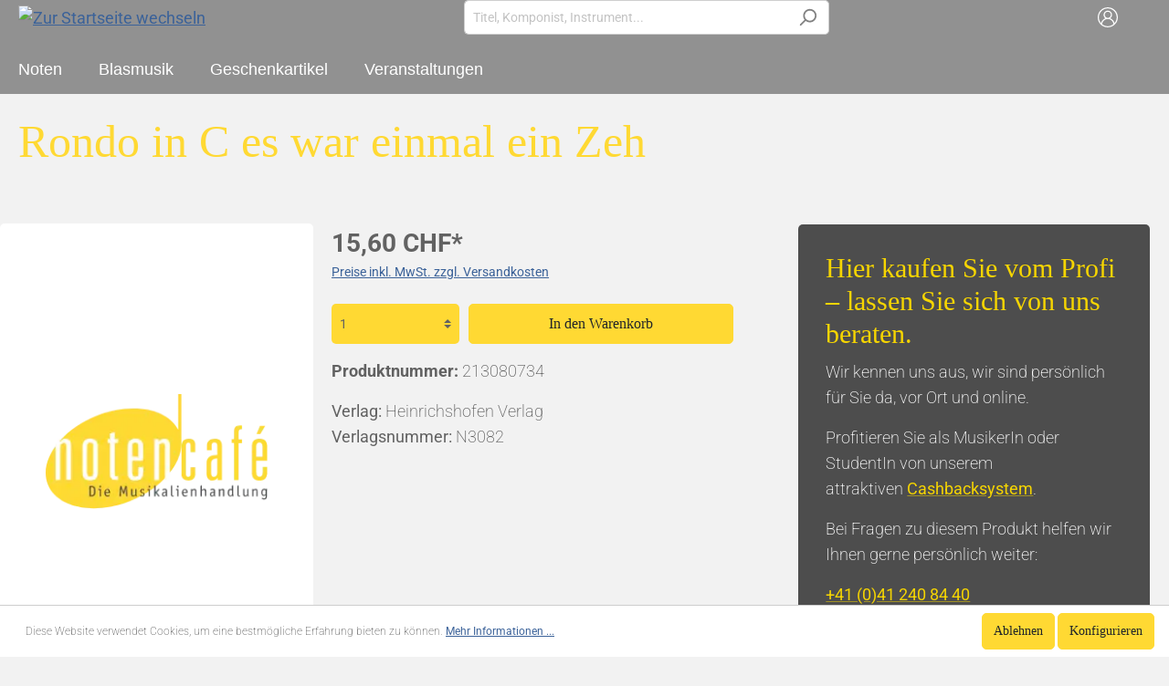

--- FILE ---
content_type: text/html; charset=UTF-8
request_url: https://notencafe.ch/Rondo-in-C-es-war-einmal-ein-Zeh/213080734
body_size: 19768
content:

<!DOCTYPE html>

<html lang="de-DE"
      itemscope="itemscope"
      itemtype="https://schema.org/WebPage">

                            
    <head>
                                    <meta charset="utf-8">
            
                            <meta name="viewport"
                      content="width=device-width, initial-scale=1, shrink-to-fit=no">
            
                            <meta name="author"
                      content=""/>
                <meta name="robots"
                      content="index,follow"/>
                <meta name="revisit-after"
                      content="15 days"/>
                <meta name="keywords"
                      content=""/>
                <meta name="description"
                      content=""/>
            
                <meta property="og:type"
          content="product"/>
    <meta property="og:site_name"
          content="Notencafé"/>
    <meta property="og:url"
          content="https://notencafe.ch/Rondo-in-C-es-war-einmal-ein-Zeh/213080734"/>
    <meta property="og:title"
          content="Rondo in C es war einmal ein Zeh | 213080734"/>

    <meta property="og:description"
          content=""/>
    <meta property="og:image"
          content="https://notencafe.ch/media/3a/48/75/1700744011/logo-1x.webp"/>

    
            <meta property="product:price:amount"
          content="15.6"/>
    <meta property="product:price:currency"
          content="CHF"/>
    <meta property="product:product_link"
          content="https://notencafe.ch/Rondo-in-C-es-war-einmal-ein-Zeh/213080734"/>

    <meta name="twitter:card"
          content="product"/>
    <meta name="twitter:site"
          content="Notencafé"/>
    <meta name="twitter:title"
          content="Rondo in C es war einmal ein Zeh | 213080734"/>
    <meta name="twitter:description"
          content=""/>
    <meta name="twitter:image"
          content="https://notencafe.ch/media/3a/48/75/1700744011/logo-1x.webp"/>

                            <meta itemprop="copyrightHolder"
                      content="Notencafé"/>
                <meta itemprop="copyrightYear"
                      content=""/>
                <meta itemprop="isFamilyFriendly"
                      content="false"/>
                <meta itemprop="image"
                      content="/bundles/esnotencafeluzern/assets/img/logo-1x.webp"/>
            
                                                
                    <link rel="shortcut icon"
                  href="https://notencafe.ch/media/3a/48/75/1700744011/logo-1x.webp">
        
                            
                            
            
    
    <link rel="canonical" href="https://notencafe.ch/Rondo-in-C-es-war-einmal-ein-Zeh/213080734" />

                    <title itemprop="name">Rondo in C es war einmal ein Zeh | 213080734</title>
        
                                                                            <link rel="stylesheet"
                      href="https://notencafe.ch/theme/e9e93f8ac07cfee84d35bfc79f86da15/css/all.css?1755753987443174">
                                    
    <link rel="stylesheet" href="https://notencafe.ch/gfont?family=Roboto:ital,wght@0,200;0,300;0,400;0,500;0,600;0,700;0,800;0,900;0,1000;1,200;1,300;1,400;1,500;1,600;1,700;1,800;1,900;1,1000&amp;display=swap"/>

                        <script>
        window.features = {"V6_5_0_0":false,"v6.5.0.0":false,"PERFORMANCE_TWEAKS":false,"performance.tweaks":false,"FEATURE_NEXT_1797":false,"feature.next.1797":false,"FEATURE_NEXT_16710":false,"feature.next.16710":false,"FEATURE_NEXT_13810":false,"feature.next.13810":false,"FEATURE_NEXT_13250":false,"feature.next.13250":false,"FEATURE_NEXT_17276":false,"feature.next.17276":false,"FEATURE_NEXT_16151":false,"feature.next.16151":false,"FEATURE_NEXT_16155":false,"feature.next.16155":false,"FEATURE_NEXT_19501":false,"feature.next.19501":false,"FEATURE_NEXT_15053":false,"feature.next.15053":false,"FEATURE_NEXT_18215":false,"feature.next.18215":false,"FEATURE_NEXT_15815":false,"feature.next.15815":false,"FEATURE_NEXT_14699":false,"feature.next.14699":false,"FEATURE_NEXT_15707":false,"feature.next.15707":false,"FEATURE_NEXT_14360":false,"feature.next.14360":false,"FEATURE_NEXT_15172":false,"feature.next.15172":false,"FEATURE_NEXT_14001":false,"feature.next.14001":false,"FEATURE_NEXT_7739":false,"feature.next.7739":false,"FEATURE_NEXT_16200":false,"feature.next.16200":false,"FEATURE_NEXT_13410":false,"feature.next.13410":false,"FEATURE_NEXT_15917":false,"feature.next.15917":false,"FEATURE_NEXT_15957":false,"feature.next.15957":false,"FEATURE_NEXT_13601":false,"feature.next.13601":false,"FEATURE_NEXT_16992":false,"feature.next.16992":false,"FEATURE_NEXT_7530":false,"feature.next.7530":false,"FEATURE_NEXT_16824":false,"feature.next.16824":false,"FEATURE_NEXT_16271":false,"feature.next.16271":false,"FEATURE_NEXT_15381":false,"feature.next.15381":false,"FEATURE_NEXT_17275":false,"feature.next.17275":false,"FEATURE_NEXT_17016":false,"feature.next.17016":false,"FEATURE_NEXT_16236":false,"feature.next.16236":false,"FEATURE_NEXT_16640":false,"feature.next.16640":false,"FEATURE_NEXT_17858":false,"feature.next.17858":false,"FEATURE_NEXT_6758":false,"feature.next.6758":false,"FEATURE_NEXT_19048":false,"feature.next.19048":false,"FEATURE_NEXT_19822":false,"feature.next.19822":false,"FEATURE_NEXT_18129":false,"feature.next.18129":false,"FEATURE_NEXT_19163":false,"feature.next.19163":false,"FEATURE_NEXT_18187":false,"feature.next.18187":false,"FEATURE_NEXT_17978":false,"feature.next.17978":false,"FEATURE_NEXT_11634":false,"feature.next.11634":false,"FEATURE_NEXT_21547":false,"feature.next.21547":false,"FEATURE_NEXT_22900":false,"feature.next.22900":false};
    </script>
        
                                                    
                            
            
                
                                    <script>
                    window.useDefaultCookieConsent = true;
                </script>
                    
            </head>

    <body class="is-ctl-product is-act-index">

                        <noscript class="noscript-main">
                
    <div role="alert"
         class="alert alert-info alert-has-icon">
                                                                <span class="icon icon-info">
                        <svg xmlns="http://www.w3.org/2000/svg" xmlns:xlink="http://www.w3.org/1999/xlink" width="24" height="24" viewBox="0 0 24 24"><defs><path d="M12 7c.5523 0 1 .4477 1 1s-.4477 1-1 1-1-.4477-1-1 .4477-1 1-1zm1 9c0 .5523-.4477 1-1 1s-1-.4477-1-1v-5c0-.5523.4477-1 1-1s1 .4477 1 1v5zm11-4c0 6.6274-5.3726 12-12 12S0 18.6274 0 12 5.3726 0 12 0s12 5.3726 12 12zM12 2C6.4772 2 2 6.4772 2 12s4.4772 10 10 10 10-4.4772 10-10S17.5228 2 12 2z" id="icons-default-info" /></defs><use xlink:href="#icons-default-info" fill="#758CA3" fill-rule="evenodd" /></svg>
        </span>
                                        
                    <div class="alert-content-container">
                                                    
                                    <div class="alert-content">
                                                    Um unseren Shop in vollem Umfang nutzen zu können, empfehlen wir Ihnen Javascript in Ihrem Browser zu aktivieren.
                                            </div>
                
                                                                </div>
            </div>
            </noscript>
        
                    <header class="header-main">
                                    <div class="container">
                                        <div class="top-bar d-none d-lg-block">
        <nav class="top-bar-nav">
                                            
                
                                            
                
                                </nav>
    </div>
    
            <div class="row align-items-center header-row">
                            <div class="col-12 col-lg-auto header-logo-col">
                        <div class="header-logo-main">
                    <a class="header-logo-main-link"
               href="/"
               title="Zur Startseite wechseln">
                                    <picture class="header-logo-picture">
                                                                                
                                                                            
                                                                                    <img src="/bundles/esnotencafeluzern/assets/img/logo-1x.webp"
                                     alt="Zur Startseite wechseln"
                                     class="img-fluid header-logo-main-img"/>
                                                                        </picture>
                            </a>
            </div>
                </div>
            
                            <div class="col-12 order-2 col-sm order-sm-1 header-search-col">
                    <div class="row">
                        <div class="col-sm-auto d-none d-sm-block d-lg-none">
                                                            <div class="nav-main-toggle">
                                                                            <button class="btn nav-main-toggle-btn header-actions-btn"
                                                type="button"
                                                data-offcanvas-menu="true"
                                                aria-label="Menü">
                                                                                                    <span class="icon icon-stack">
                        <svg xmlns="http://www.w3.org/2000/svg" xmlns:xlink="http://www.w3.org/1999/xlink" width="24" height="24" viewBox="0 0 24 24"><defs><path d="M3 13c-.5523 0-1-.4477-1-1s.4477-1 1-1h18c.5523 0 1 .4477 1 1s-.4477 1-1 1H3zm0-7c-.5523 0-1-.4477-1-1s.4477-1 1-1h18c.5523 0 1 .4477 1 1s-.4477 1-1 1H3zm0 14c-.5523 0-1-.4477-1-1s.4477-1 1-1h18c.5523 0 1 .4477 1 1s-.4477 1-1 1H3z" id="icons-default-stack" /></defs><use xlink:href="#icons-default-stack" fill="#758CA3" fill-rule="evenodd" /></svg>
        </span>
                                                                                        </button>
                                                                    </div>
                                                    </div>
                        <div class="col">
                            
    <div class="collapse"
         id="searchCollapse">
        <div class="header-search">
            <form action="/search"
                  method="get"
                  data-search-form="true"
                  data-search-widget-options='{&quot;searchWidgetMinChars&quot;:2}'
                  data-url="/suggest?search="
                  class="header-search-form">
                                    <div class="input-group">
                                                    <input type="search"
                                   name="search"
                                   class="form-control header-search-input"
                                   autocomplete="off"
                                   autocapitalize="off"
                                   placeholder="Titel, Komponist, Instrument..."
                                   aria-label="Titel, Komponist, Instrument..."
                                   value=""
                            >
                        
                                                                                                                <div class="input-group-append">
                                    <button type="submit"
                                            class="btn header-search-btn"
                                            aria-label="Suchen">
                                        <span class="header-search-icon">
                                                    <span class="icon icon-search">
                        <svg xmlns="http://www.w3.org/2000/svg" xmlns:xlink="http://www.w3.org/1999/xlink" width="24" height="24" viewBox="0 0 24 24"><defs><path d="M10.0944 16.3199 4.707 21.707c-.3905.3905-1.0237.3905-1.4142 0-.3905-.3905-.3905-1.0237 0-1.4142L8.68 14.9056C7.6271 13.551 7 11.8487 7 10c0-4.4183 3.5817-8 8-8s8 3.5817 8 8-3.5817 8-8 8c-1.8487 0-3.551-.627-4.9056-1.6801zM15 16c3.3137 0 6-2.6863 6-6s-2.6863-6-6-6-6 2.6863-6 6 2.6863 6 6 6z" id="icons-default-search" /></defs><use xlink:href="#icons-default-search" fill="#758CA3" fill-rule="evenodd" /></svg>
        </span>
                                            </span>
                                    </button>
                                </div>
                                                                        </div>
                            </form>
        </div>
    </div>
                        </div>
                    </div>
                </div>
            
                            <div class="col-12 order-1 col-sm-auto order-sm-2 header-actions-col">
                    <div class="row no-gutters">
                                                    <div class="col d-sm-none">
                                <div class="menu-button">
                                                                            <button class="btn nav-main-toggle-btn header-actions-btn"
                                                type="button"
                                                data-offcanvas-menu="true"
                                                aria-label="Menü">
                                                                                                    <span class="icon icon-stack">
                        <svg xmlns="http://www.w3.org/2000/svg" xmlns:xlink="http://www.w3.org/1999/xlink" width="24" height="24" viewBox="0 0 24 24"><defs><path d="M3 13c-.5523 0-1-.4477-1-1s.4477-1 1-1h18c.5523 0 1 .4477 1 1s-.4477 1-1 1H3zm0-7c-.5523 0-1-.4477-1-1s.4477-1 1-1h18c.5523 0 1 .4477 1 1s-.4477 1-1 1H3zm0 14c-.5523 0-1-.4477-1-1s.4477-1 1-1h18c.5523 0 1 .4477 1 1s-.4477 1-1 1H3z" id="icons-default-stack" /></defs><use xlink:href="#icons-default-stack" fill="#758CA3" fill-rule="evenodd" /></svg>
        </span>
                                                                                        </button>
                                                                    </div>
                            </div>
                        
                                                    <div class="col-auto d-sm-none">
                                <div class="search-toggle">
                                    <button class="btn header-actions-btn search-toggle-btn js-search-toggle-btn collapsed"
                                            type="button"
                                            data-toggle="collapse"
                                            data-target="#searchCollapse"
                                            aria-expanded="false"
                                            aria-controls="searchCollapse"
                                            aria-label="Suchen">
                                                <span class="icon icon-search">
                        <svg xmlns="http://www.w3.org/2000/svg" xmlns:xlink="http://www.w3.org/1999/xlink" width="24" height="24" viewBox="0 0 24 24"><defs><path d="M10.0944 16.3199 4.707 21.707c-.3905.3905-1.0237.3905-1.4142 0-.3905-.3905-.3905-1.0237 0-1.4142L8.68 14.9056C7.6271 13.551 7 11.8487 7 10c0-4.4183 3.5817-8 8-8s8 3.5817 8 8-3.5817 8-8 8c-1.8487 0-3.551-.627-4.9056-1.6801zM15 16c3.3137 0 6-2.6863 6-6s-2.6863-6-6-6-6 2.6863-6 6 2.6863 6 6 6z" id="icons-default-search" /></defs><use xlink:href="#icons-default-search" fill="#758CA3" fill-rule="evenodd" /></svg>
        </span>
                                        </button>
                                </div>
                            </div>
                        
                        
                                                    <div class="col-auto">
                                <div class="account-menu">
                                        <div class="dropdown">
            <button class="btn account-menu-btn header-actions-btn"
            type="button"
            id="accountWidget"
            data-offcanvas-account-menu="true"
    data-toggle="dropdown"
    aria-haspopup="true"
    aria-expanded="false"
    aria-label="Mein Konto"
    title="Mein Konto">
                <span class="icon icon-login">
                        <?xml version="1.0" encoding="utf-8"?>
<svg version="1.0" xmlns="http://www.w3.org/2000/svg" x="0px" y="0px" viewBox="0 0 30.8 30.8" style="enable-background:new 0 0 30.8 30.8;" xml:space="preserve">
<style type="text/css">.st0{fill:#FFFFFF;}</style>
  <path class="st0" d="M26.3,4.5c-6.1-6-15.9-5.9-21.9,0.1c-5.9,6-5.9,15.7,0,21.7c6.1,6,15.9,5.9,21.9-0.1 C32.3,20.2,32.3,10.5,26.3,4.5z M6.6,25.8c0.5-4.4,4.3-7.8,8.7-7.8c4.5,0,8.2,3.3,8.7,7.8C19.1,30.1,11.7,30.1,6.6,25.8L6.6,25.8z M15.4,16.2c-2.6,0-4.7-2.1-4.7-4.7c0-2.6,2.1-4.7,4.7-4.7s4.7,2.1,4.7,4.7C20.1,14.1,18,16.2,15.4,16.2z M25.7,24.3 c-0.9-3.4-3.3-6.2-6.7-7.4c3-2,3.8-6.1,1.7-9s-6.1-3.8-9-1.7s-3.8,6.1-1.7,9c0.5,0.7,1.1,1.3,1.7,1.7c-3.3,1.2-5.8,4-6.7,7.4 C0.1,18.6,0.7,10,6.4,5.1s14.3-4.3,19.2,1.4C30.1,11.6,30.1,19.2,25.7,24.3L25.7,24.3z"/>
</svg>

        </span>
        </button>

                    <div class="dropdown-menu dropdown-menu-right account-menu-dropdown js-account-menu-dropdown"
                 aria-labelledby="accountWidget">
                

        
                                                        <button class="btn btn-light offcanvas-close js-offcanvas-close btn-block sticky-top">
                                                            <span class="icon icon-x icon-sm">
                        <svg xmlns="http://www.w3.org/2000/svg" xmlns:xlink="http://www.w3.org/1999/xlink" width="24" height="24" viewBox="0 0 24 24"><defs><path d="m10.5858 12-7.293-7.2929c-.3904-.3905-.3904-1.0237 0-1.4142.3906-.3905 1.0238-.3905 1.4143 0L12 10.5858l7.2929-7.293c.3905-.3904 1.0237-.3904 1.4142 0 .3905.3906.3905 1.0238 0 1.4143L13.4142 12l7.293 7.2929c.3904.3905.3904 1.0237 0 1.4142-.3906.3905-1.0238.3905-1.4143 0L12 13.4142l-7.2929 7.293c-.3905.3904-1.0237.3904-1.4142 0-.3905-.3906-.3905-1.0238 0-1.4143L10.5858 12z" id="icons-default-x" /></defs><use xlink:href="#icons-default-x" fill="#758CA3" fill-rule="evenodd" /></svg>
        </span>
                            
                                                    Menü schließen
                                            </button>
                
    
                    <div class="offcanvas-content-container">
                <div class="account-menu">
                                    <div class="dropdown-header account-menu-header">
                    Mein Konto
                </div>
                    
                                    <div class="account-menu-login">
                    <a href="/account/login"
                       title="Anmelden"
                       class="btn btn-primary account-menu-login-button">
                        Anmelden
                    </a>

                    <div class="account-menu-register">
                        oder <a href="/account/login"
                                                            title="registrieren">registrieren</a>
                    </div>
                </div>
                    
                    <div class="account-menu-links">
                    <div class="header-account-menu">
        <div class="card account-menu-inner">
                                        
                                                <div class="list-group list-group-flush account-aside-list-group">
                                                                                    <a href="/account"
                                   title="Übersicht"
                                   class="list-group-item list-group-item-action account-aside-item">
                                    Übersicht
                                </a>
                            
                                                            <a href="/account/profile"
                                   title="Persönliches Profil"
                                   class="list-group-item list-group-item-action account-aside-item">
                                    Persönliches Profil
                                </a>
                            
                                                            <a href="/account/address"
                                   title="Adressen"
                                   class="list-group-item list-group-item-action account-aside-item">
                                    Adressen
                                </a>
                            
                                                            <a href="/account/payment"
                                   title="Zahlungsarten"
                                   class="list-group-item list-group-item-action account-aside-item">
                                    Zahlungsarten
                                </a>
                            
                                                            <a href="/account/order"
                                   title="Bestellungen"
                                   class="list-group-item list-group-item-action account-aside-item">
                                    Bestellungen
                                </a>
                                                                        </div>
                            
                                                </div>
    </div>
            </div>
            </div>
        </div>
                </div>
            </div>
                                </div>
                            </div>
                        
                                                    <div class="col-auto">
                                <div class="header-cart"
                                     data-offcanvas-cart="true">
                                    <a class="btn header-cart-btn header-actions-btn"
                                       href="/checkout/cart"
                                       data-cart-widget="true"
                                       title="Warenkorb"
                                       aria-label="Warenkorb">
                                            <span class="header-cart-icon">
                <span class="icon icon-cart">
                        <?xml version="1.0" encoding="utf-8"?>
<svg version="1.0" xmlns="http://www.w3.org/2000/svg" x="0px" y="0px" viewBox="0 0 30.9 29.7" style="enable-background:new 0 0 30.9 29.7;" xml:space="preserve">
  <style type="text/css">.st0{fill:#FFFFFF;}</style>
  <path class="st0" d="M30.7,3.9c-0.2-0.2-0.4-0.3-0.7-0.3H6.3L5.6,0.7C5.5,0.3,5.2,0,4.8,0H0.9C0.4,0,0,0.4,0,0.9 c0,0.5,0.4,0.9,0.9,0.9H4l4.5,19.5C8.6,21.7,9,22,9.4,22h17.9c0.5,0,0.9-0.4,0.9-0.9s-0.4-0.9-0.9-0.9H10.1l-0.7-3h17.9 c0.4,0,0.8-0.3,0.9-0.7l2.7-11.9C30.9,4.4,30.9,4.1,30.7,3.9z M26.6,15.5H9L6.7,5.3h22.2L26.6,15.5z"/>
  <path class="st0" transform="translate(9.806 23.178)" d="M3.3,0C1.5,0,0,1.5,0,3.3c0,1.8,1.5,3.3,3.3,3.3c1.8,0,3.3-1.5,3.3-3.3C6.5,1.5,5.1,0,3.3,0z M3.3,4.8c-0.8,0-1.5-0.7-1.5-1.5s0.7-1.5,1.5-1.5c0.8,0,1.5,0.7,1.5,1.5l0,0C4.8,4.1,4.1,4.8,3.3,4.8z"/>
  <path class="st0" transform="translate(20.503 23.178)" d="M3.3,0C1.5,0,0,1.5,0,3.3s1.5,3.3,3.3,3.3c1.8,0,3.3-1.5,3.3-3.3C6.5,1.5,5.1,0,3.3,0z M3.3,4.8 c-0.8,0-1.5-0.7-1.5-1.5c0-0.8,0.7-1.5,1.5-1.5c0.8,0,1.5,0.7,1.5,1.5l0,0C4.8,4.1,4.1,4.8,3.3,4.8z"/>
</svg>

        </span>
        </span>
        <span class="header-cart-total">
        0,00 CHF*
    </span>
                                    </a>
                                </div>
                            </div>
                                            </div>
                </div>
                    </div>
                        </div>
                            </header>
        
                    <div class="nav-main">
                                    
    <div class="main-navigation"
         id="mainNavigation"
         data-flyout-menu="true">
                    <div class="container">
                                    <nav class="nav main-navigation-menu"
                        itemscope="itemscope"
                        itemtype="http://schema.org/SiteNavigationElement">
                        
                                                                            
                                                    
                                                                                            
                                                                
                                                                                                            <a class="nav-link main-navigation-link"
                                           href="/facet/search/F_Properties_KATEGORIE"
                                           itemprop="url"
                                                                                                                                 title="Noten">
                                            <div class="main-navigation-link-text">
                                                <span itemprop="name">Noten</span>
                                            </div>
                                        </a>
                                                                                                                                                                
                                                                
                                                                                                            <a class="nav-link main-navigation-link"
                                           href="https://notencafe.ch/Blasmusik/"
                                           itemprop="url"
                                           data-flyout-menu-trigger="95834dfeeb7f42a194a147d8229eccc9"                                                                                      title="Blasmusik">
                                            <div class="main-navigation-link-text">
                                                <span itemprop="name">Blasmusik</span>
                                            </div>
                                        </a>
                                                                                                                                                                
                                                                
                                                                                                            <a class="nav-link main-navigation-link"
                                           href="https://notencafe.ch/Geschenkartikel/"
                                           itemprop="url"
                                           data-flyout-menu-trigger="a85b1634c07845318a11801b64e74f6c"                                                                                      title="Geschenkartikel">
                                            <div class="main-navigation-link-text">
                                                <span itemprop="name">Geschenkartikel</span>
                                            </div>
                                        </a>
                                                                                                                                                                
                                                                
                                                                                                            <a class="nav-link main-navigation-link"
                                           href="https://notencafe.ch/Veranstaltungen/"
                                           itemprop="url"
                                                                                                                                 title="Veranstaltungen">
                                            <div class="main-navigation-link-text">
                                                <span itemprop="name">Veranstaltungen</span>
                                            </div>
                                        </a>
                                                                                                                                            </nav>
                            </div>
        
                                                                                                                                                                                                                        
                                                <div class="navigation-flyouts">
                                                                                                                                                                                                                            <div class="navigation-flyout"
                                             data-flyout-menu-id="95834dfeeb7f42a194a147d8229eccc9">
                                            <div class="container">
                                                                                                                        <div class="row navigation-flyout-bar">
                            <div class="col">
                    <div class="navigation-flyout-category-link">
                                                                                    <a class="nav-link"
                                   href="https://notencafe.ch/Blasmusik/"
                                   itemprop="url"
                                   title="Blasmusik">
                                                                            Zur Kategorie Blasmusik
                                                <span class="icon icon-arrow-right icon-primary">
                        <svg xmlns="http://www.w3.org/2000/svg" xmlns:xlink="http://www.w3.org/1999/xlink" width="16" height="16" viewBox="0 0 16 16"><defs><path id="icons-solid-arrow-right" d="M6.7071 6.2929c-.3905-.3905-1.0237-.3905-1.4142 0-.3905.3905-.3905 1.0237 0 1.4142l3 3c.3905.3905 1.0237.3905 1.4142 0l3-3c.3905-.3905.3905-1.0237 0-1.4142-.3905-.3905-1.0237-.3905-1.4142 0L9 8.5858l-2.2929-2.293z" /></defs><use transform="rotate(-90 9 8.5)" xlink:href="#icons-solid-arrow-right" fill="#758CA3" fill-rule="evenodd" /></svg>
        </span>
                                                                        </a>
                                                                        </div>
                </div>
            
                            <div class="col-auto">
                    <div class="navigation-flyout-close js-close-flyout-menu">
                                                                                            <span class="icon icon-x">
                        <svg xmlns="http://www.w3.org/2000/svg" xmlns:xlink="http://www.w3.org/1999/xlink" width="24" height="24" viewBox="0 0 24 24"><defs><path d="m10.5858 12-7.293-7.2929c-.3904-.3905-.3904-1.0237 0-1.4142.3906-.3905 1.0238-.3905 1.4143 0L12 10.5858l7.2929-7.293c.3905-.3904 1.0237-.3904 1.4142 0 .3905.3906.3905 1.0238 0 1.4143L13.4142 12l7.293 7.2929c.3904.3905.3904 1.0237 0 1.4142-.3906.3905-1.0238.3905-1.4143 0L12 13.4142l-7.2929 7.293c-.3905.3904-1.0237.3904-1.4142 0-.3905-.3906-.3905-1.0238 0-1.4143L10.5858 12z" id="icons-default-x" /></defs><use xlink:href="#icons-default-x" fill="#758CA3" fill-rule="evenodd" /></svg>
        </span>
                                                                            </div>
                </div>
                    </div>
    
            <div class="row navigation-flyout-content">
                            <div class="col">
                    <div class="navigation-flyout-categories">
                                                        
                    
    
    <div class="row navigation-flyout-categories is-level-0">
                                            
                            <div class="col-3 navigation-flyout-col">
                                                                        <a class="nav-item nav-link navigation-flyout-link is-level-0"
                               href="https://notencafe.ch/Blasmusik/Brass-Band/"
                               itemprop="url"
                                                              title="Brass Band">
                                <span itemprop="name">Brass Band</span>
                            </a>
                                            
                                                                            
        
    
    <div class="navigation-flyout-categories is-level-1">
                                            
                            <div class="navigation-flyout-col">
                                                                        <a class="nav-item nav-link navigation-flyout-link is-level-1"
                               href="https://notencafe.ch/Blasmusik/Brass-Band/Maersche/"
                               itemprop="url"
                                                              title="Märsche">
                                <span itemprop="name">Märsche</span>
                            </a>
                                            
                                                                            
        
    
    <div class="navigation-flyout-categories is-level-2">
            </div>
                                                            </div>
                                                        
                            <div class="navigation-flyout-col">
                                                                        <a class="nav-item nav-link navigation-flyout-link is-level-1"
                               href="https://notencafe.ch/Blasmusik/Brass-Band/Unterhaltung/"
                               itemprop="url"
                                                              title="Unterhaltung">
                                <span itemprop="name">Unterhaltung</span>
                            </a>
                                            
                                                                            
        
    
    <div class="navigation-flyout-categories is-level-2">
            </div>
                                                            </div>
                                                        
                            <div class="navigation-flyout-col">
                                                                        <a class="nav-item nav-link navigation-flyout-link is-level-1"
                               href="https://notencafe.ch/Blasmusik/Brass-Band/Weihnachten/"
                               itemprop="url"
                                                              title="Weihnachten">
                                <span itemprop="name">Weihnachten</span>
                            </a>
                                            
                                                                            
        
    
    <div class="navigation-flyout-categories is-level-2">
            </div>
                                                            </div>
                                                        
                            <div class="navigation-flyout-col">
                                                                        <a class="nav-item nav-link navigation-flyout-link is-level-1"
                               href="https://notencafe.ch/Blasmusik/Brass-Band/Originalwerke/"
                               itemprop="url"
                                                              title="Originalwerke">
                                <span itemprop="name">Originalwerke</span>
                            </a>
                                            
                                                                            
        
    
    <div class="navigation-flyout-categories is-level-2">
            </div>
                                                            </div>
                                                        
                            <div class="navigation-flyout-col">
                                                                        <a class="nav-item nav-link navigation-flyout-link is-level-1"
                               href="https://notencafe.ch/Blasmusik/Brass-Band/Gesang-Chor-Brass-Band/"
                               itemprop="url"
                                                              title="Gesang/Chor &amp; Brass Band">
                                <span itemprop="name">Gesang/Chor &amp; Brass Band</span>
                            </a>
                                            
                                                                            
        
    
    <div class="navigation-flyout-categories is-level-2">
            </div>
                                                            </div>
                                                        
                            <div class="navigation-flyout-col">
                                                                        <a class="nav-item nav-link navigation-flyout-link is-level-1"
                               href="https://notencafe.ch/Blasmusik/Brass-Band/Solos-Duette-Trios-Brass-Band/"
                               itemprop="url"
                                                              title="Solos/Duette/Trios &amp; Brass Band">
                                <span itemprop="name">Solos/Duette/Trios &amp; Brass Band</span>
                            </a>
                                            
                                                                            
        
    
    <div class="navigation-flyout-categories is-level-2">
            </div>
                                                            </div>
                                                        
                            <div class="navigation-flyout-col">
                                                                        <a class="nav-item nav-link navigation-flyout-link is-level-1"
                               href="https://notencafe.ch/Blasmusik/Brass-Band/Lied-Choral-Hymne/"
                               itemprop="url"
                                                              title="Lied, Choral, Hymne">
                                <span itemprop="name">Lied, Choral, Hymne</span>
                            </a>
                                            
                                                                            
        
    
    <div class="navigation-flyout-categories is-level-2">
            </div>
                                                            </div>
                                                        
                            <div class="navigation-flyout-col">
                                                                        <a class="nav-item nav-link navigation-flyout-link is-level-1"
                               href="https://notencafe.ch/Blasmusik/Brass-Band/Klassik-Transkriptionen/"
                               itemprop="url"
                                                              title="Klassik/Transkriptionen">
                                <span itemprop="name">Klassik/Transkriptionen</span>
                            </a>
                                            
                                                                            
        
    
    <div class="navigation-flyout-categories is-level-2">
            </div>
                                                            </div>
                        </div>
                                                            </div>
                                                        
                            <div class="col-3 navigation-flyout-col">
                                                                        <a class="nav-item nav-link navigation-flyout-link is-level-0"
                               href="https://notencafe.ch/Blasmusik/Concert-Band-Blasorchester/"
                               itemprop="url"
                                                              title="Concert Band/Blasorchester">
                                <span itemprop="name">Concert Band/Blasorchester</span>
                            </a>
                                            
                                                                            
        
    
    <div class="navigation-flyout-categories is-level-1">
                                            
                            <div class="navigation-flyout-col">
                                                                        <a class="nav-item nav-link navigation-flyout-link is-level-1"
                               href="https://notencafe.ch/Blasmusik/Concert-Band-Blasorchester/Maersche/"
                               itemprop="url"
                                                              title="Märsche">
                                <span itemprop="name">Märsche</span>
                            </a>
                                            
                                                                            
        
    
    <div class="navigation-flyout-categories is-level-2">
            </div>
                                                            </div>
                                                        
                            <div class="navigation-flyout-col">
                                                                        <a class="nav-item nav-link navigation-flyout-link is-level-1"
                               href="https://notencafe.ch/Blasmusik/Concert-Band-Blasorchester/Unterhaltung/"
                               itemprop="url"
                                                              title="Unterhaltung">
                                <span itemprop="name">Unterhaltung</span>
                            </a>
                                            
                                                                            
        
    
    <div class="navigation-flyout-categories is-level-2">
            </div>
                                                            </div>
                                                        
                            <div class="navigation-flyout-col">
                                                                        <a class="nav-item nav-link navigation-flyout-link is-level-1"
                               href="https://notencafe.ch/Blasmusik/Concert-Band-Blasorchester/Weihnachten/"
                               itemprop="url"
                                                              title="Weihnachten">
                                <span itemprop="name">Weihnachten</span>
                            </a>
                                            
                                                                            
        
    
    <div class="navigation-flyout-categories is-level-2">
            </div>
                                                            </div>
                                                        
                            <div class="navigation-flyout-col">
                                                                        <a class="nav-item nav-link navigation-flyout-link is-level-1"
                               href="https://notencafe.ch/Blasmusik/Concert-Band-Blasorchester/Originalwerke/"
                               itemprop="url"
                                                              title="Originalwerke">
                                <span itemprop="name">Originalwerke</span>
                            </a>
                                            
                                                                            
        
    
    <div class="navigation-flyout-categories is-level-2">
            </div>
                                                            </div>
                                                        
                            <div class="navigation-flyout-col">
                                                                        <a class="nav-item nav-link navigation-flyout-link is-level-1"
                               href="https://notencafe.ch/Blasmusik/Concert-Band-Blasorchester/Gesang-Chor-Concert-Band/"
                               itemprop="url"
                                                              title="Gesang/Chor &amp; Concert Band">
                                <span itemprop="name">Gesang/Chor &amp; Concert Band</span>
                            </a>
                                            
                                                                            
        
    
    <div class="navigation-flyout-categories is-level-2">
            </div>
                                                            </div>
                                                        
                            <div class="navigation-flyout-col">
                                                                        <a class="nav-item nav-link navigation-flyout-link is-level-1"
                               href="https://notencafe.ch/Blasmusik/Concert-Band-Blasorchester/Solos-Duette-Trios-Concert-Band/"
                               itemprop="url"
                                                              title="Solos/Duette/Trios &amp; Concert Band">
                                <span itemprop="name">Solos/Duette/Trios &amp; Concert Band</span>
                            </a>
                                            
                                                                            
        
    
    <div class="navigation-flyout-categories is-level-2">
            </div>
                                                            </div>
                                                        
                            <div class="navigation-flyout-col">
                                                                        <a class="nav-item nav-link navigation-flyout-link is-level-1"
                               href="https://notencafe.ch/Blasmusik/Concert-Band-Blasorchester/Lied-Choral-Hymne/"
                               itemprop="url"
                                                              title="Lied, Choral, Hymne">
                                <span itemprop="name">Lied, Choral, Hymne</span>
                            </a>
                                            
                                                                            
        
    
    <div class="navigation-flyout-categories is-level-2">
            </div>
                                                            </div>
                                                        
                            <div class="navigation-flyout-col">
                                                                        <a class="nav-item nav-link navigation-flyout-link is-level-1"
                               href="https://notencafe.ch/Blasmusik/Concert-Band-Blasorchester/Klassik-Transkriptionen/"
                               itemprop="url"
                                                              title="Klassik/Transkriptionen">
                                <span itemprop="name">Klassik/Transkriptionen</span>
                            </a>
                                            
                                                                            
        
    
    <div class="navigation-flyout-categories is-level-2">
            </div>
                                                            </div>
                        </div>
                                                            </div>
                                                        
                            <div class="col-3 navigation-flyout-col">
                                                                        <a class="nav-item nav-link navigation-flyout-link is-level-0"
                               href="https://notencafe.ch/Blasmusik/Ensemble/"
                               itemprop="url"
                                                              title="Ensemble">
                                <span itemprop="name">Ensemble</span>
                            </a>
                                            
                                                                            
        
    
    <div class="navigation-flyout-categories is-level-1">
                                            
                            <div class="navigation-flyout-col">
                                                                        <a class="nav-item nav-link navigation-flyout-link is-level-1"
                               href="https://notencafe.ch/Blasmusik/Ensemble/Flexible-Ensembles/"
                               itemprop="url"
                                                              title="Flexible Ensembles">
                                <span itemprop="name">Flexible Ensembles</span>
                            </a>
                                            
                                                                            
        
    
    <div class="navigation-flyout-categories is-level-2">
            </div>
                                                            </div>
                                                        
                            <div class="navigation-flyout-col">
                                                                        <a class="nav-item nav-link navigation-flyout-link is-level-1"
                               href="https://notencafe.ch/Blasmusik/Ensemble/Ten-Piece/"
                               itemprop="url"
                                                              title="Ten Piece">
                                <span itemprop="name">Ten Piece</span>
                            </a>
                                            
                                                                            
        
    
    <div class="navigation-flyout-categories is-level-2">
            </div>
                                                            </div>
                                                        
                            <div class="navigation-flyout-col">
                                                                        <a class="nav-item nav-link navigation-flyout-link is-level-1"
                               href="https://notencafe.ch/Blasmusik/Ensemble/Brassquintet/"
                               itemprop="url"
                                                              title="Brassquintet">
                                <span itemprop="name">Brassquintet</span>
                            </a>
                                            
                                                                            
        
    
    <div class="navigation-flyout-categories is-level-2">
            </div>
                                                            </div>
                                                        
                            <div class="navigation-flyout-col">
                                                                        <a class="nav-item nav-link navigation-flyout-link is-level-1"
                               href="https://notencafe.ch/Blasmusik/Ensemble/Brassquartet/"
                               itemprop="url"
                                                              title="Brassquartet">
                                <span itemprop="name">Brassquartet</span>
                            </a>
                                            
                                                                            
        
    
    <div class="navigation-flyout-categories is-level-2">
            </div>
                                                            </div>
                        </div>
                                                            </div>
                                                        
                            <div class="col-3 navigation-flyout-col">
                                                                        <a class="nav-item nav-link navigation-flyout-link is-level-0"
                               href="https://notencafe.ch/Blasmusik/Play-alongs/"
                               itemprop="url"
                                                              title="Play-alongs">
                                <span itemprop="name">Play-alongs</span>
                            </a>
                                            
                                                                            
        
    
    <div class="navigation-flyout-categories is-level-1">
                                            
                            <div class="navigation-flyout-col">
                                                                        <a class="nav-item nav-link navigation-flyout-link is-level-1"
                               href="https://notencafe.ch/Blasmusik/Play-alongs/Trompete/"
                               itemprop="url"
                                                              title="Trompete">
                                <span itemprop="name">Trompete</span>
                            </a>
                                            
                                                                            
        
    
    <div class="navigation-flyout-categories is-level-2">
            </div>
                                                            </div>
                                                        
                            <div class="navigation-flyout-col">
                                                                        <a class="nav-item nav-link navigation-flyout-link is-level-1"
                               href="https://notencafe.ch/Blasmusik/Play-alongs/Posaune/"
                               itemprop="url"
                                                              title="Posaune">
                                <span itemprop="name">Posaune</span>
                            </a>
                                            
                                                                            
        
    
    <div class="navigation-flyout-categories is-level-2">
            </div>
                                                            </div>
                                                        
                            <div class="navigation-flyout-col">
                                                                        <a class="nav-item nav-link navigation-flyout-link is-level-1"
                               href="https://notencafe.ch/Blasmusik/Play-alongs/Euphonium/"
                               itemprop="url"
                                                              title="Euphonium">
                                <span itemprop="name">Euphonium</span>
                            </a>
                                            
                                                                            
        
    
    <div class="navigation-flyout-categories is-level-2">
            </div>
                                                            </div>
                                                        
                            <div class="navigation-flyout-col">
                                                                        <a class="nav-item nav-link navigation-flyout-link is-level-1"
                               href="https://notencafe.ch/Blasmusik/Play-alongs/Tuba/"
                               itemprop="url"
                                                              title="Tuba">
                                <span itemprop="name">Tuba</span>
                            </a>
                                            
                                                                            
        
    
    <div class="navigation-flyout-categories is-level-2">
            </div>
                                                            </div>
                        </div>
                                                            </div>
                                                        
                            <div class="col-3 navigation-flyout-col">
                                                                        <a class="nav-item nav-link navigation-flyout-link is-level-0"
                               href="https://notencafe.ch/Blasmusik/Lucerne-Music-Edition/"
                               itemprop="url"
                                                              title="Lucerne Music Edition">
                                <span itemprop="name">Lucerne Music Edition</span>
                            </a>
                                            
                                                                            
        
    
    <div class="navigation-flyout-categories is-level-1">
            </div>
                                                            </div>
                                                        
                            <div class="col-3 navigation-flyout-col">
                                                                        <a class="nav-item nav-link navigation-flyout-link is-level-0"
                               href="https://notencafe.ch/Blasmusik/BVT-Bert-van-Thienen/"
                               itemprop="url"
                                                              title="BVT - Bert van Thienen">
                                <span itemprop="name">BVT - Bert van Thienen</span>
                            </a>
                                            
                                                                            
        
    
    <div class="navigation-flyout-categories is-level-1">
            </div>
                                                            </div>
                                                        
                            <div class="col-3 navigation-flyout-col">
                                                                        <a class="nav-item nav-link navigation-flyout-link is-level-0"
                               href="https://notencafe.ch/Blasmusik/Daniel-Hall-Music/"
                               itemprop="url"
                                                              title="Daniel Hall Music">
                                <span itemprop="name">Daniel Hall Music</span>
                            </a>
                                            
                                                                            
        
    
    <div class="navigation-flyout-categories is-level-1">
            </div>
                                                            </div>
                                                        
                            <div class="col-3 navigation-flyout-col">
                                                                        <a class="nav-item nav-link navigation-flyout-link is-level-0"
                               href="https://notencafe.ch/Blasmusik/Brass-Factory-Jacob-Vilhelm-Larsen/"
                               itemprop="url"
                                                              title="Brass Factory - Jacob Vilhelm Larsen">
                                <span itemprop="name">Brass Factory - Jacob Vilhelm Larsen</span>
                            </a>
                                            
                                                                            
        
    
    <div class="navigation-flyout-categories is-level-1">
            </div>
                                                            </div>
                                                        
                            <div class="col-3 navigation-flyout-col">
                                                                        <a class="nav-item nav-link navigation-flyout-link is-level-0"
                               href="https://notencafe.ch/Blasmusik/GJK-Music-Geert-Jan-Kroon/"
                               itemprop="url"
                                                              title="GJK Music - Geert Jan Kroon">
                                <span itemprop="name">GJK Music - Geert Jan Kroon</span>
                            </a>
                                            
                                                                            
        
    
    <div class="navigation-flyout-categories is-level-1">
            </div>
                                                            </div>
                                                        
                            <div class="col-3 navigation-flyout-col">
                                                                        <a class="nav-item nav-link navigation-flyout-link is-level-0"
                               href="https://notencafe.ch/Blasmusik/Jonathan-Bates-Music/"
                               itemprop="url"
                                                              title="Jonathan Bates Music">
                                <span itemprop="name">Jonathan Bates Music</span>
                            </a>
                                            
                                                                            
        
    
    <div class="navigation-flyout-categories is-level-1">
            </div>
                                                            </div>
                                                        
                            <div class="col-3 navigation-flyout-col">
                                                                        <a class="nav-item nav-link navigation-flyout-link is-level-0"
                               href="https://notencafe.ch/Blasmusik/Triton-Works-Matthew-Hall/"
                               itemprop="url"
                                                              title="Triton Works - Matthew Hall">
                                <span itemprop="name">Triton Works - Matthew Hall</span>
                            </a>
                                            
                                                                            
        
    
    <div class="navigation-flyout-categories is-level-1">
            </div>
                                                            </div>
                                                        
                            <div class="col-3 navigation-flyout-col">
                                                                        <a class="nav-item nav-link navigation-flyout-link is-level-0"
                               href="https://notencafe.ch/Blasmusik/Newsletter/"
                               itemprop="url"
                                                              title="Newsletter">
                                <span itemprop="name">Newsletter</span>
                            </a>
                                            
                                                                            
        
    
    <div class="navigation-flyout-categories is-level-1">
                                            
                            <div class="navigation-flyout-col">
                                                                        <a class="nav-item nav-link navigation-flyout-link is-level-1"
                               href="https://notencafe.ch/Blasmusik/Newsletter/Newsletter-Trompete/"
                               itemprop="url"
                                                              title="Newsletter Trompete">
                                <span itemprop="name">Newsletter Trompete</span>
                            </a>
                                            
                                                                            
        
    
    <div class="navigation-flyout-categories is-level-2">
            </div>
                                                            </div>
                                                        
                            <div class="navigation-flyout-col">
                                                                        <a class="nav-item nav-link navigation-flyout-link is-level-1"
                               href="https://notencafe.ch/Blasmusik/Newsletter/Newsletter-Klavier/"
                               itemprop="url"
                                                              title="Newsletter Klavier">
                                <span itemprop="name">Newsletter Klavier</span>
                            </a>
                                            
                                                                            
        
    
    <div class="navigation-flyout-categories is-level-2">
            </div>
                                                            </div>
                        </div>
                                                            </div>
                        </div>
                                            </div>
                </div>
            
                                                </div>
                                                                                                </div>
                                        </div>
                                                                                                                                                                                                            <div class="navigation-flyout"
                                             data-flyout-menu-id="a85b1634c07845318a11801b64e74f6c">
                                            <div class="container">
                                                                                                                        <div class="row navigation-flyout-bar">
                            <div class="col">
                    <div class="navigation-flyout-category-link">
                                                                                    <a class="nav-link"
                                   href="https://notencafe.ch/Geschenkartikel/"
                                   itemprop="url"
                                   title="Geschenkartikel">
                                                                            Zur Kategorie Geschenkartikel
                                                <span class="icon icon-arrow-right icon-primary">
                        <svg xmlns="http://www.w3.org/2000/svg" xmlns:xlink="http://www.w3.org/1999/xlink" width="16" height="16" viewBox="0 0 16 16"><defs><path id="icons-solid-arrow-right" d="M6.7071 6.2929c-.3905-.3905-1.0237-.3905-1.4142 0-.3905.3905-.3905 1.0237 0 1.4142l3 3c.3905.3905 1.0237.3905 1.4142 0l3-3c.3905-.3905.3905-1.0237 0-1.4142-.3905-.3905-1.0237-.3905-1.4142 0L9 8.5858l-2.2929-2.293z" /></defs><use transform="rotate(-90 9 8.5)" xlink:href="#icons-solid-arrow-right" fill="#758CA3" fill-rule="evenodd" /></svg>
        </span>
                                                                        </a>
                                                                        </div>
                </div>
            
                            <div class="col-auto">
                    <div class="navigation-flyout-close js-close-flyout-menu">
                                                                                            <span class="icon icon-x">
                        <svg xmlns="http://www.w3.org/2000/svg" xmlns:xlink="http://www.w3.org/1999/xlink" width="24" height="24" viewBox="0 0 24 24"><defs><path d="m10.5858 12-7.293-7.2929c-.3904-.3905-.3904-1.0237 0-1.4142.3906-.3905 1.0238-.3905 1.4143 0L12 10.5858l7.2929-7.293c.3905-.3904 1.0237-.3904 1.4142 0 .3905.3906.3905 1.0238 0 1.4143L13.4142 12l7.293 7.2929c.3904.3905.3904 1.0237 0 1.4142-.3906.3905-1.0238.3905-1.4143 0L12 13.4142l-7.2929 7.293c-.3905.3904-1.0237.3904-1.4142 0-.3905-.3906-.3905-1.0238 0-1.4143L10.5858 12z" id="icons-default-x" /></defs><use xlink:href="#icons-default-x" fill="#758CA3" fill-rule="evenodd" /></svg>
        </span>
                                                                            </div>
                </div>
                    </div>
    
            <div class="row navigation-flyout-content">
                            <div class="col">
                    <div class="navigation-flyout-categories">
                                                        
                    
    
    <div class="row navigation-flyout-categories is-level-0">
                                            
                            <div class="col-3 navigation-flyout-col">
                                                                        <a class="nav-item nav-link navigation-flyout-link is-level-0"
                               href="https://notencafe.ch/Geschenkartikel/Bekleidung/"
                               itemprop="url"
                                                              title="Bekleidung">
                                <span itemprop="name">Bekleidung</span>
                            </a>
                                            
                                                                            
        
    
    <div class="navigation-flyout-categories is-level-1">
                                            
                            <div class="navigation-flyout-col">
                                                                        <a class="nav-item nav-link navigation-flyout-link is-level-1"
                               href="https://notencafe.ch/Geschenkartikel/Bekleidung/Socken/"
                               itemprop="url"
                                                              title="Socken">
                                <span itemprop="name">Socken</span>
                            </a>
                                            
                                                                            
        
    
    <div class="navigation-flyout-categories is-level-2">
            </div>
                                                            </div>
                                                        
                            <div class="navigation-flyout-col">
                                                                        <a class="nav-item nav-link navigation-flyout-link is-level-1"
                               href="https://notencafe.ch/Geschenkartikel/Bekleidung/Poloshirts-T-Shirts/"
                               itemprop="url"
                                                              title="Poloshirts &amp; T-Shirts">
                                <span itemprop="name">Poloshirts &amp; T-Shirts</span>
                            </a>
                                            
                                                                            
        
    
    <div class="navigation-flyout-categories is-level-2">
            </div>
                                                            </div>
                        </div>
                                                            </div>
                                                        
                            <div class="col-3 navigation-flyout-col">
                                                                        <a class="nav-item nav-link navigation-flyout-link is-level-0"
                               href="https://notencafe.ch/Geschenkartikel/Schreibwaren/"
                               itemprop="url"
                                                              title="Schreibwaren">
                                <span itemprop="name">Schreibwaren</span>
                            </a>
                                            
                                                                            
        
    
    <div class="navigation-flyout-categories is-level-1">
                                            
                            <div class="navigation-flyout-col">
                                                                        <a class="nav-item nav-link navigation-flyout-link is-level-1"
                               href="https://notencafe.ch/Geschenkartikel/Schreibwaren/Bleistifte/"
                               itemprop="url"
                                                              title="Bleistifte">
                                <span itemprop="name">Bleistifte</span>
                            </a>
                                            
                                                                            
        
    
    <div class="navigation-flyout-categories is-level-2">
            </div>
                                                            </div>
                                                        
                            <div class="navigation-flyout-col">
                                                                        <a class="nav-item nav-link navigation-flyout-link is-level-1"
                               href="https://notencafe.ch/Geschenkartikel/Schreibwaren/Etuis/"
                               itemprop="url"
                                                              title="Etuis">
                                <span itemprop="name">Etuis</span>
                            </a>
                                            
                                                                            
        
    
    <div class="navigation-flyout-categories is-level-2">
            </div>
                                                            </div>
                                                        
                            <div class="navigation-flyout-col">
                                                                        <a class="nav-item nav-link navigation-flyout-link is-level-1"
                               href="https://notencafe.ch/Geschenkartikel/Schreibwaren/Radiergummis/"
                               itemprop="url"
                                                              title="Radiergummis">
                                <span itemprop="name">Radiergummis</span>
                            </a>
                                            
                                                                            
        
    
    <div class="navigation-flyout-categories is-level-2">
            </div>
                                                            </div>
                                                        
                            <div class="navigation-flyout-col">
                                                                        <a class="nav-item nav-link navigation-flyout-link is-level-1"
                               href="https://notencafe.ch/Geschenkartikel/Schreibwaren/Lineale/"
                               itemprop="url"
                                                              title="Lineale">
                                <span itemprop="name">Lineale</span>
                            </a>
                                            
                                                                            
        
    
    <div class="navigation-flyout-categories is-level-2">
            </div>
                                                            </div>
                        </div>
                                                            </div>
                                                        
                            <div class="col-3 navigation-flyout-col">
                                                                        <a class="nav-item nav-link navigation-flyout-link is-level-0"
                               href="https://notencafe.ch/Geschenkartikel/Schmuck-Accessoires/"
                               itemprop="url"
                                                              title="Schmuck &amp; Accessoires">
                                <span itemprop="name">Schmuck &amp; Accessoires</span>
                            </a>
                                            
                                                                            
        
    
    <div class="navigation-flyout-categories is-level-1">
                                            
                            <div class="navigation-flyout-col">
                                                                        <a class="nav-item nav-link navigation-flyout-link is-level-1"
                               href="https://notencafe.ch/Geschenkartikel/Schmuck-Accessoires/Schluesselbaender/"
                               itemprop="url"
                                                              title="Schlüsselbänder">
                                <span itemprop="name">Schlüsselbänder</span>
                            </a>
                                            
                                                                            
        
    
    <div class="navigation-flyout-categories is-level-2">
            </div>
                                                            </div>
                                                        
                            <div class="navigation-flyout-col">
                                                                        <a class="nav-item nav-link navigation-flyout-link is-level-1"
                               href="https://notencafe.ch/Geschenkartikel/Schmuck-Accessoires/Taschen/"
                               itemprop="url"
                                                              title="Taschen">
                                <span itemprop="name">Taschen</span>
                            </a>
                                            
                                                                            
        
    
    <div class="navigation-flyout-categories is-level-2">
            </div>
                                                            </div>
                                                        
                            <div class="navigation-flyout-col">
                                                                        <a class="nav-item nav-link navigation-flyout-link is-level-1"
                               href="https://notencafe.ch/Geschenkartikel/Schmuck-Accessoires/Schirme/"
                               itemprop="url"
                                                              title="Schirme">
                                <span itemprop="name">Schirme</span>
                            </a>
                                            
                                                                            
        
    
    <div class="navigation-flyout-categories is-level-2">
            </div>
                                                            </div>
                        </div>
                                                            </div>
                                                        
                            <div class="col-3 navigation-flyout-col">
                                                                        <a class="nav-item nav-link navigation-flyout-link is-level-0"
                               href="https://notencafe.ch/Geschenkartikel/Tisch-Kueche/"
                               itemprop="url"
                                                              title="Tisch &amp; Küche">
                                <span itemprop="name">Tisch &amp; Küche</span>
                            </a>
                                            
                                                                            
        
    
    <div class="navigation-flyout-categories is-level-1">
                                            
                            <div class="navigation-flyout-col">
                                                                        <a class="nav-item nav-link navigation-flyout-link is-level-1"
                               href="https://notencafe.ch/Geschenkartikel/Tisch-Kueche/Servietten-Taschentuecher/"
                               itemprop="url"
                                                              title="Servietten &amp; Taschentücher">
                                <span itemprop="name">Servietten &amp; Taschentücher</span>
                            </a>
                                            
                                                                            
        
    
    <div class="navigation-flyout-categories is-level-2">
            </div>
                                                            </div>
                                                        
                            <div class="navigation-flyout-col">
                                                                        <a class="nav-item nav-link navigation-flyout-link is-level-1"
                               href="https://notencafe.ch/Geschenkartikel/Tisch-Kueche/Tassen-Flaschen/"
                               itemprop="url"
                                                              title="Tassen/Flaschen">
                                <span itemprop="name">Tassen/Flaschen</span>
                            </a>
                                            
                                                                            
        
    
    <div class="navigation-flyout-categories is-level-2">
            </div>
                                                            </div>
                                                        
                            <div class="navigation-flyout-col">
                                                                        <a class="nav-item nav-link navigation-flyout-link is-level-1"
                               href="https://notencafe.ch/Geschenkartikel/Tisch-Kueche/Kaffee/"
                               itemprop="url"
                                                              title="Kaffee">
                                <span itemprop="name">Kaffee</span>
                            </a>
                                            
                                                                            
        
    
    <div class="navigation-flyout-categories is-level-2">
            </div>
                                                            </div>
                                                        
                            <div class="navigation-flyout-col">
                                                                        <a class="nav-item nav-link navigation-flyout-link is-level-1"
                               href="https://notencafe.ch/Geschenkartikel/Tisch-Kueche/Geschenksets/"
                               itemprop="url"
                                                              title="Geschenksets">
                                <span itemprop="name">Geschenksets</span>
                            </a>
                                            
                                                                            
        
    
    <div class="navigation-flyout-categories is-level-2">
            </div>
                                                            </div>
                        </div>
                                                            </div>
                        </div>
                                            </div>
                </div>
            
                                                </div>
                                                                                                </div>
                                        </div>
                                                                                                                                                                                                        </div>
                                        </div>
                            </div>
        
                                    <div class="d-none js-navigation-offcanvas-initial-content is-root">
                                            

        
                                                        <button class="btn btn-light offcanvas-close js-offcanvas-close btn-block sticky-top">
                                                            <span class="icon icon-x icon-sm">
                        <svg xmlns="http://www.w3.org/2000/svg" xmlns:xlink="http://www.w3.org/1999/xlink" width="24" height="24" viewBox="0 0 24 24"><defs><path d="m10.5858 12-7.293-7.2929c-.3904-.3905-.3904-1.0237 0-1.4142.3906-.3905 1.0238-.3905 1.4143 0L12 10.5858l7.2929-7.293c.3905-.3904 1.0237-.3904 1.4142 0 .3905.3906.3905 1.0238 0 1.4143L13.4142 12l7.293 7.2929c.3904.3905.3904 1.0237 0 1.4142-.3906.3905-1.0238.3905-1.4143 0L12 13.4142l-7.2929 7.293c-.3905.3904-1.0237.3904-1.4142 0-.3905-.3906-.3905-1.0238 0-1.4143L10.5858 12z" id="icons-default-x" /></defs><use xlink:href="#icons-default-x" fill="#758CA3" fill-rule="evenodd" /></svg>
        </span>
                            
                                                    Menü schließen
                                            </button>
                
    
                    <div class="offcanvas-content-container">
                        <nav class="nav navigation-offcanvas-actions">
                                
                
                                
                        </nav>
    
    
    <div class="navigation-offcanvas-container js-navigation-offcanvas">
        <div class="navigation-offcanvas-overlay-content js-navigation-offcanvas-overlay-content">
                                <div class="navigation-offcanvas-headline">
                    Kategorien
            </div>
            
            <ul class="list-unstyled navigation-offcanvas-list">
                
                                                    
<li class="navigation-offcanvas-list-item">
            <a class="navigation-offcanvas-link nav-item nav-link"
           href="/facet/search/F_Properties_KATEGORIE"
                       itemprop="url"
                       title="Noten">
                            <span itemprop="name">Noten</span>
                                    </a>
    </li>
                                    
<li class="navigation-offcanvas-list-item">
            <a class="navigation-offcanvas-link nav-item nav-link js-navigation-offcanvas-link"
           href="https://notencafe.ch/Blasmusik/"
                            data-href="/widgets/menu/offcanvas?navigationId=95834dfeeb7f42a194a147d8229eccc9"
                       itemprop="url"
                       title="Blasmusik">
                            <span itemprop="name">Blasmusik</span>
                                                            <span
                            class="navigation-offcanvas-link-icon js-navigation-offcanvas-loading-icon">
                                    <span class="icon icon-arrow-medium-right icon-sm">
                        <svg xmlns="http://www.w3.org/2000/svg" xmlns:xlink="http://www.w3.org/1999/xlink" width="16" height="16" viewBox="0 0 16 16"><defs><path id="icons-solid-arrow-medium-right" d="M4.7071 5.2929c-.3905-.3905-1.0237-.3905-1.4142 0-.3905.3905-.3905 1.0237 0 1.4142l4 4c.3905.3905 1.0237.3905 1.4142 0l4-4c.3905-.3905.3905-1.0237 0-1.4142-.3905-.3905-1.0237-.3905-1.4142 0L8 8.5858l-3.2929-3.293z" /></defs><use transform="rotate(-90 8 8)" xlink:href="#icons-solid-arrow-medium-right" fill="#758CA3" fill-rule="evenodd" /></svg>
        </span>
                            </span>
                                                        </a>
    </li>
                                    
<li class="navigation-offcanvas-list-item">
            <a class="navigation-offcanvas-link nav-item nav-link js-navigation-offcanvas-link"
           href="https://notencafe.ch/Geschenkartikel/"
                            data-href="/widgets/menu/offcanvas?navigationId=a85b1634c07845318a11801b64e74f6c"
                       itemprop="url"
                       title="Geschenkartikel">
                            <span itemprop="name">Geschenkartikel</span>
                                                            <span
                            class="navigation-offcanvas-link-icon js-navigation-offcanvas-loading-icon">
                                    <span class="icon icon-arrow-medium-right icon-sm">
                        <svg xmlns="http://www.w3.org/2000/svg" xmlns:xlink="http://www.w3.org/1999/xlink" width="16" height="16" viewBox="0 0 16 16"><defs><path id="icons-solid-arrow-medium-right" d="M4.7071 5.2929c-.3905-.3905-1.0237-.3905-1.4142 0-.3905.3905-.3905 1.0237 0 1.4142l4 4c.3905.3905 1.0237.3905 1.4142 0l4-4c.3905-.3905.3905-1.0237 0-1.4142-.3905-.3905-1.0237-.3905-1.4142 0L8 8.5858l-3.2929-3.293z" /></defs><use transform="rotate(-90 8 8)" xlink:href="#icons-solid-arrow-medium-right" fill="#758CA3" fill-rule="evenodd" /></svg>
        </span>
                            </span>
                                                        </a>
    </li>
                                    
<li class="navigation-offcanvas-list-item">
            <a class="navigation-offcanvas-link nav-item nav-link"
           href="https://notencafe.ch/Veranstaltungen/"
                       itemprop="url"
                       title="Veranstaltungen">
                            <span itemprop="name">Veranstaltungen</span>
                                    </a>
    </li>
                            </ul>
        </div>
    </div>
        </div>
                                        </div>
                    
                    <main class="content-main">
                                    <div class="flashbags container">
                                            </div>
                
                                    <div class="container">
                                                    <div class="container-main">
                                                                                                        
                                    
        <div class="product-detail"
             itemscope
             itemtype="https://schema.org/Product">
                                                <div class="product-detail-content">
                                                    <div class="row align-items-center product-detail-headline">
                                            <div class="col product-detail-name-container">
                            <h1 class="product-detail-name"
                    itemprop="name">
                    Rondo in C es war einmal ein Zeh
                </h1>
                    </div>
    
                                    </div>
                        
                        
                            <div class="row">
        <div class="col-12 col-lg-8">
            <div class="row product-detail-main">
                                    <div class="col-lg-5 product-detail-media rounded">
                                                            
    
        
            
    
    
                
    
    <div class="cms-element-">
                    
                
                                    
                                                        
                                    <div class="row gallery-slider-row is-single-image js-gallery-zoom-modal-container"
                                                            data-magnifier="true"
                                                                                        data-magnifier-options='{"keepAspectRatioOnZoom":false}'
                                                        >

                                                    <div class="gallery-slider-col col order-1 order-md-2"
                                 data-zoom-modal="true">
                                                                <div class="base-slider gallery-slider">
                                                                                                                                                                        <div class="gallery-slider-single-image is-contain js-magnifier-container" style="min-height: 430px">
                                                                                                            
                                                                                                                                                                            
                                                                                                                                                                            
                                                                                
                        
                        
    
    
    
        
            <img src="https://notencafe.ch/media/3a/48/75/1700744011/logo-1x.webp"                          class="img-fluid gallery-slider-image magnifier-image js-magnifier-image" alt="Rondo in C es war einmal ein Zeh" title="Rondo in C es war einmal ein Zeh" data-full-image="https://notencafe.ch/media/3a/48/75/1700744011/logo-1x.webp" data-object-fit="contain" itemprop="image"        />
    
                                                                                                    </div>
                                                                                                                        
                                                                                                                                                </div>
                            </div>
                        
                                                                            
                                                                                    <div class="zoom-modal-wrapper">
                                                                            <div class="modal is-fullscreen zoom-modal js-zoom-modal no-thumbnails"
                                             data-image-zoom-modal="true"
                                             tabindex="-1"
                                             role="dialog">
                                                                                            <div class="modal-dialog"
                                                     role="document">
                                                                                                            <div class="modal-content">
                                                                                                                            <button type="button"
                                                                        class="modal-close close"
                                                                        data-dismiss="modal"
                                                                        aria-label="Close">
                                                                                                                                                                                                                                                                                                <span aria-hidden="true">
                                                                                        <span class="icon icon-x icon-sm">
                        <svg xmlns="http://www.w3.org/2000/svg" xmlns:xlink="http://www.w3.org/1999/xlink" width="24" height="24" viewBox="0 0 24 24"><defs><path d="m10.5858 12-7.293-7.2929c-.3904-.3905-.3904-1.0237 0-1.4142.3906-.3905 1.0238-.3905 1.4143 0L12 10.5858l7.2929-7.293c.3905-.3904 1.0237-.3904 1.4142 0 .3905.3906.3905 1.0238 0 1.4143L13.4142 12l7.293 7.2929c.3904.3905.3904 1.0237 0 1.4142-.3906.3905-1.0238.3905-1.4143 0L12 13.4142l-7.2929 7.293c-.3905.3904-1.0237.3904-1.4142 0-.3905-.3906-.3905-1.0238 0-1.4143L10.5858 12z" id="icons-default-x" /></defs><use xlink:href="#icons-default-x" fill="#758CA3" fill-rule="evenodd" /></svg>
        </span>
                                                                                </span>
                                                                                                                                                                                                            </button>
                                                            
                                                                                                                            <div class="modal-body">

                                                                                                                                            <div class="zoom-modal-actions btn-group"
                                                                             role="group"
                                                                             aria-label="zoom actions">

                                                                                                                                                            <button class="btn btn-light image-zoom-btn js-image-zoom-out">
                                                                                                                                                                                    <span class="icon icon-minus-circle">
                        <svg xmlns="http://www.w3.org/2000/svg" xmlns:xlink="http://www.w3.org/1999/xlink" width="24" height="24" viewBox="0 0 24 24"><defs><path d="M24 12c0 6.6274-5.3726 12-12 12S0 18.6274 0 12 5.3726 0 12 0s12 5.3726 12 12zM12 2C6.4772 2 2 6.4772 2 12s4.4772 10 10 10 10-4.4772 10-10S17.5228 2 12 2zM7 13c-.5523 0-1-.4477-1-1s.4477-1 1-1h10c.5523 0 1 .4477 1 1s-.4477 1-1 1H7z" id="icons-default-minus-circle" /></defs><use xlink:href="#icons-default-minus-circle" fill="#758CA3" fill-rule="evenodd" /></svg>
        </span>
                                                                                                                                                                        </button>
                                                                            
                                                                                                                                                            <button class="btn btn-light image-zoom-btn js-image-zoom-reset">
                                                                                                                                                                                    <span class="icon icon-screen-minimize">
                        <svg xmlns="http://www.w3.org/2000/svg" xmlns:xlink="http://www.w3.org/1999/xlink" width="24" height="24" viewBox="0 0 24 24"><defs><path d="M18.4142 7H22c.5523 0 1 .4477 1 1s-.4477 1-1 1h-6c-.5523 0-1-.4477-1-1V2c0-.5523.4477-1 1-1s1 .4477 1 1v3.5858l5.2929-5.293c.3905-.3904 1.0237-.3904 1.4142 0 .3905.3906.3905 1.0238 0 1.4143L18.4142 7zM17 18.4142V22c0 .5523-.4477 1-1 1s-1-.4477-1-1v-6c0-.5523.4477-1 1-1h6c.5523 0 1 .4477 1 1s-.4477 1-1 1h-3.5858l5.293 5.2929c.3904.3905.3904 1.0237 0 1.4142-.3906.3905-1.0238.3905-1.4143 0L17 18.4142zM7 5.5858V2c0-.5523.4477-1 1-1s1 .4477 1 1v6c0 .5523-.4477 1-1 1H2c-.5523 0-1-.4477-1-1s.4477-1 1-1h3.5858L.2928 1.7071C-.0975 1.3166-.0975.6834.2929.293c.3906-.3905 1.0238-.3905 1.4143 0L7 5.5858zM5.5858 17H2c-.5523 0-1-.4477-1-1s.4477-1 1-1h6c.5523 0 1 .4477 1 1v6c0 .5523-.4477 1-1 1s-1-.4477-1-1v-3.5858l-5.2929 5.293c-.3905.3904-1.0237.3904-1.4142 0-.3905-.3906-.3905-1.0238 0-1.4143L5.5858 17z" id="icons-default-screen-minimize" /></defs><use xlink:href="#icons-default-screen-minimize" fill="#758CA3" fill-rule="evenodd" /></svg>
        </span>
                                                                                                                                                                        </button>
                                                                            
                                                                                                                                                            <button class="btn btn-light image-zoom-btn js-image-zoom-in">
                                                                                                                                                                                    <span class="icon icon-plus-circle">
                        <svg xmlns="http://www.w3.org/2000/svg" xmlns:xlink="http://www.w3.org/1999/xlink" width="24" height="24" viewBox="0 0 24 24"><defs><path d="M11 11V7c0-.5523.4477-1 1-1s1 .4477 1 1v4h4c.5523 0 1 .4477 1 1s-.4477 1-1 1h-4v4c0 .5523-.4477 1-1 1s-1-.4477-1-1v-4H7c-.5523 0-1-.4477-1-1s.4477-1 1-1h4zm1-9C6.4772 2 2 6.4772 2 12s4.4772 10 10 10 10-4.4772 10-10S17.5228 2 12 2zm12 10c0 6.6274-5.3726 12-12 12S0 18.6274 0 12 5.3726 0 12 0s12 5.3726 12 12z" id="icons-default-plus-circle" /></defs><use xlink:href="#icons-default-plus-circle" fill="#758CA3" fill-rule="evenodd" /></svg>
        </span>
                                                                                                                                                                        </button>
                                                                                                                                                    </div>
                                                                    
                                                                                                                                            <div class="gallery-slider"
                                                                             data-gallery-slider-container=true>
                                                                                                                                                                                                                                                                                                                                        <div class="gallery-slider-item">
                                                                                                                                                                                            <div class="image-zoom-container"
                                                                                                     data-image-zoom="true">
                                                                                                                                                                                                                        
            
            
    
    
    
        
            <img data-src="https://notencafe.ch/media/3a/48/75/1700744011/logo-1x.webp"                          class="gallery-slider-image js-image-zoom-element js-load-img" alt="Rondo in C es war einmal ein Zeh" title="Rondo in C es war einmal ein Zeh"        />
    
                                                                                                                                                                                                    </div>
                                                                                                                                                                                    </div>
                                                                                                                                                                                                                                                                                                                        </div>
                                                                    
                                                                                                                                                                                                                                                                                </div>
                                                            
                                                                                                                    </div>
                                                                                                    </div>
                                                                                    </div>
                                                                    </div>
                                                                        </div>
                
                        </div>
                                            </div>
                
                                    <div class="col-lg-7 product-detail-buy">
                            <div class="js-magnifier-zoom-image-container">
                                                
                                                <meta itemprop="gtin13"
                          content="9790204530823"/>
                            
                                        
                                        
                                        
                                        
                                        
                            <meta itemprop="releaseDate"
                      content="2026-01-23"/>
                    
                                                    
                    <div itemprop="offers"
                 itemscope
                 itemtype="http://schema.org/Offer">
                                                            <meta itemprop="url"
                              content="https://notencafe.ch/Rondo-in-C-es-war-einmal-ein-Zeh/213080734"/>
                    
                                                                
                                            <meta itemprop="priceCurrency"
                              content="CHF"/>
                    
                                            <div class="product-detail-price-container">
                                        
        
        <meta itemprop="price"
              content="15.6">

                                            
            <p class="product-detail-price">
                15,60 CHF*
            </p>

                                
                                    </div>
                    
                                            <div class="product-detail-tax-container">
                                                                                        
                            <p class="product-detail-tax">
                                                                    <a class="product-detail-tax-link"
                                       href="/widgets/cms/8ea99c46d5b64f4097e530763c4cb208"
                                       title="Preise inkl. MwSt. zzgl. Versandkosten"
                                       data-toggle="modal"
                                       data-url="/widgets/cms/8ea99c46d5b64f4097e530763c4cb208">
                                        Preise inkl. MwSt. zzgl. Versandkosten
                                    </a>
                                                            </p>
                        </div>
                    
                    
                                                                
                                            <div class="product-detail-delivery-information">
                                                
    <div class="product-delivery-information">
        
                                    
                </div>
                        </div>
                                    
                                                    
                                                            <div class="product-detail-form-container">
                                            
        
        
    <form
        id="productDetailPageBuyProductForm"
        action="/checkout/line-item/add"
        method="post"
        class="buy-widget"
        data-add-to-cart="true">

                            <input type="hidden" name="_csrf_token" value="17c1cdc7f559952d.b4mZ9TKsDbb56BllZVGjtroKrED0C0zQKxo9e8RNgps.LeTInUrBOfSon3cSHBzp1P5d4hWlYw65aEVuHr0V8s8wua6FWM44gZiNKQ">
        
                                                <div class="form-row buy-widget-container">
                                            <div class="col-4">
                                                                                                                                                                                                    <select name="lineItems[879b640f0e636f74ea33e5e8f4b1a582][quantity]"
                                                class="custom-select product-detail-quantity-select">
                                                                                            <option value="1">
                                                    1
                                                                                                                                                                                                                </option>
                                                                                            <option value="2">
                                                    2
                                                                                                                                                                                                                </option>
                                                                                            <option value="3">
                                                    3
                                                                                                                                                                                                                </option>
                                                                                            <option value="4">
                                                    4
                                                                                                                                                                                                                </option>
                                                                                            <option value="5">
                                                    5
                                                                                                                                                                                                                </option>
                                                                                            <option value="6">
                                                    6
                                                                                                                                                                                                                </option>
                                                                                            <option value="7">
                                                    7
                                                                                                                                                                                                                </option>
                                                                                            <option value="8">
                                                    8
                                                                                                                                                                                                                </option>
                                                                                            <option value="9">
                                                    9
                                                                                                                                                                                                                </option>
                                                                                            <option value="10">
                                                    10
                                                                                                                                                                                                                </option>
                                                                                            <option value="11">
                                                    11
                                                                                                                                                                                                                </option>
                                                                                            <option value="12">
                                                    12
                                                                                                                                                                                                                </option>
                                                                                            <option value="13">
                                                    13
                                                                                                                                                                                                                </option>
                                                                                            <option value="14">
                                                    14
                                                                                                                                                                                                                </option>
                                                                                            <option value="15">
                                                    15
                                                                                                                                                                                                                </option>
                                                                                            <option value="16">
                                                    16
                                                                                                                                                                                                                </option>
                                                                                            <option value="17">
                                                    17
                                                                                                                                                                                                                </option>
                                                                                            <option value="18">
                                                    18
                                                                                                                                                                                                                </option>
                                                                                            <option value="19">
                                                    19
                                                                                                                                                                                                                </option>
                                                                                            <option value="20">
                                                    20
                                                                                                                                                                                                                </option>
                                                                                            <option value="21">
                                                    21
                                                                                                                                                                                                                </option>
                                                                                            <option value="22">
                                                    22
                                                                                                                                                                                                                </option>
                                                                                            <option value="23">
                                                    23
                                                                                                                                                                                                                </option>
                                                                                            <option value="24">
                                                    24
                                                                                                                                                                                                                </option>
                                                                                            <option value="25">
                                                    25
                                                                                                                                                                                                                </option>
                                                                                            <option value="26">
                                                    26
                                                                                                                                                                                                                </option>
                                                                                            <option value="27">
                                                    27
                                                                                                                                                                                                                </option>
                                                                                            <option value="28">
                                                    28
                                                                                                                                                                                                                </option>
                                                                                            <option value="29">
                                                    29
                                                                                                                                                                                                                </option>
                                                                                            <option value="30">
                                                    30
                                                                                                                                                                                                                </option>
                                                                                            <option value="31">
                                                    31
                                                                                                                                                                                                                </option>
                                                                                            <option value="32">
                                                    32
                                                                                                                                                                                                                </option>
                                                                                            <option value="33">
                                                    33
                                                                                                                                                                                                                </option>
                                                                                            <option value="34">
                                                    34
                                                                                                                                                                                                                </option>
                                                                                            <option value="35">
                                                    35
                                                                                                                                                                                                                </option>
                                                                                            <option value="36">
                                                    36
                                                                                                                                                                                                                </option>
                                                                                            <option value="37">
                                                    37
                                                                                                                                                                                                                </option>
                                                                                            <option value="38">
                                                    38
                                                                                                                                                                                                                </option>
                                                                                            <option value="39">
                                                    39
                                                                                                                                                                                                                </option>
                                                                                            <option value="40">
                                                    40
                                                                                                                                                                                                                </option>
                                                                                            <option value="41">
                                                    41
                                                                                                                                                                                                                </option>
                                                                                            <option value="42">
                                                    42
                                                                                                                                                                                                                </option>
                                                                                            <option value="43">
                                                    43
                                                                                                                                                                                                                </option>
                                                                                            <option value="44">
                                                    44
                                                                                                                                                                                                                </option>
                                                                                            <option value="45">
                                                    45
                                                                                                                                                                                                                </option>
                                                                                            <option value="46">
                                                    46
                                                                                                                                                                                                                </option>
                                                                                            <option value="47">
                                                    47
                                                                                                                                                                                                                </option>
                                                                                            <option value="48">
                                                    48
                                                                                                                                                                                                                </option>
                                                                                            <option value="49">
                                                    49
                                                                                                                                                                                                                </option>
                                                                                            <option value="50">
                                                    50
                                                                                                                                                                                                                </option>
                                                                                            <option value="51">
                                                    51
                                                                                                                                                                                                                </option>
                                                                                            <option value="52">
                                                    52
                                                                                                                                                                                                                </option>
                                                                                            <option value="53">
                                                    53
                                                                                                                                                                                                                </option>
                                                                                            <option value="54">
                                                    54
                                                                                                                                                                                                                </option>
                                                                                            <option value="55">
                                                    55
                                                                                                                                                                                                                </option>
                                                                                            <option value="56">
                                                    56
                                                                                                                                                                                                                </option>
                                                                                            <option value="57">
                                                    57
                                                                                                                                                                                                                </option>
                                                                                            <option value="58">
                                                    58
                                                                                                                                                                                                                </option>
                                                                                            <option value="59">
                                                    59
                                                                                                                                                                                                                </option>
                                                                                            <option value="60">
                                                    60
                                                                                                                                                                                                                </option>
                                                                                            <option value="61">
                                                    61
                                                                                                                                                                                                                </option>
                                                                                            <option value="62">
                                                    62
                                                                                                                                                                                                                </option>
                                                                                            <option value="63">
                                                    63
                                                                                                                                                                                                                </option>
                                                                                            <option value="64">
                                                    64
                                                                                                                                                                                                                </option>
                                                                                            <option value="65">
                                                    65
                                                                                                                                                                                                                </option>
                                                                                            <option value="66">
                                                    66
                                                                                                                                                                                                                </option>
                                                                                            <option value="67">
                                                    67
                                                                                                                                                                                                                </option>
                                                                                            <option value="68">
                                                    68
                                                                                                                                                                                                                </option>
                                                                                            <option value="69">
                                                    69
                                                                                                                                                                                                                </option>
                                                                                            <option value="70">
                                                    70
                                                                                                                                                                                                                </option>
                                                                                            <option value="71">
                                                    71
                                                                                                                                                                                                                </option>
                                                                                            <option value="72">
                                                    72
                                                                                                                                                                                                                </option>
                                                                                            <option value="73">
                                                    73
                                                                                                                                                                                                                </option>
                                                                                            <option value="74">
                                                    74
                                                                                                                                                                                                                </option>
                                                                                            <option value="75">
                                                    75
                                                                                                                                                                                                                </option>
                                                                                            <option value="76">
                                                    76
                                                                                                                                                                                                                </option>
                                                                                            <option value="77">
                                                    77
                                                                                                                                                                                                                </option>
                                                                                            <option value="78">
                                                    78
                                                                                                                                                                                                                </option>
                                                                                            <option value="79">
                                                    79
                                                                                                                                                                                                                </option>
                                                                                            <option value="80">
                                                    80
                                                                                                                                                                                                                </option>
                                                                                            <option value="81">
                                                    81
                                                                                                                                                                                                                </option>
                                                                                            <option value="82">
                                                    82
                                                                                                                                                                                                                </option>
                                                                                            <option value="83">
                                                    83
                                                                                                                                                                                                                </option>
                                                                                            <option value="84">
                                                    84
                                                                                                                                                                                                                </option>
                                                                                            <option value="85">
                                                    85
                                                                                                                                                                                                                </option>
                                                                                            <option value="86">
                                                    86
                                                                                                                                                                                                                </option>
                                                                                            <option value="87">
                                                    87
                                                                                                                                                                                                                </option>
                                                                                            <option value="88">
                                                    88
                                                                                                                                                                                                                </option>
                                                                                            <option value="89">
                                                    89
                                                                                                                                                                                                                </option>
                                                                                            <option value="90">
                                                    90
                                                                                                                                                                                                                </option>
                                                                                            <option value="91">
                                                    91
                                                                                                                                                                                                                </option>
                                                                                            <option value="92">
                                                    92
                                                                                                                                                                                                                </option>
                                                                                            <option value="93">
                                                    93
                                                                                                                                                                                                                </option>
                                                                                            <option value="94">
                                                    94
                                                                                                                                                                                                                </option>
                                                                                            <option value="95">
                                                    95
                                                                                                                                                                                                                </option>
                                                                                            <option value="96">
                                                    96
                                                                                                                                                                                                                </option>
                                                                                            <option value="97">
                                                    97
                                                                                                                                                                                                                </option>
                                                                                            <option value="98">
                                                    98
                                                                                                                                                                                                                </option>
                                                                                            <option value="99">
                                                    99
                                                                                                                                                                                                                </option>
                                                                                            <option value="100">
                                                    100
                                                                                                                                                                                                                </option>
                                                                                    </select>
                                                                                                                        </div>
                    
                                                                    <input type="hidden"
                               name="redirectTo"
                               value="frontend.detail.page">

                        <input type="hidden"
                               name="redirectParameters"
                               data-redirect-parameters="true"
                               value='{"productId": "879b640f0e636f74ea33e5e8f4b1a582"}'>
                    
                                            <input type="hidden"
                               name="lineItems[879b640f0e636f74ea33e5e8f4b1a582][id]"
                               value="879b640f0e636f74ea33e5e8f4b1a582">
                        <input type="hidden"
                               name="lineItems[879b640f0e636f74ea33e5e8f4b1a582][type]"
                               value="product">
                        <input type="hidden"
                               name="lineItems[879b640f0e636f74ea33e5e8f4b1a582][referencedId]"
                               value="879b640f0e636f74ea33e5e8f4b1a582">
                        <input type="hidden"
                               name="lineItems[879b640f0e636f74ea33e5e8f4b1a582][stackable]"
                               value="1">
                        <input type="hidden"
                               name="lineItems[879b640f0e636f74ea33e5e8f4b1a582][removable]"
                               value="1">
                    
                                            <input type="hidden"
                               name="product-name"
                               value="Rondo in C es war einmal ein Zeh">
                        <input type="hidden"
                               name="brand-name"
                               value="">
                    
                                            <div class="col-8">
                                                                                                                                <button class="btn btn-primary btn-block btn-buy"
                                            title="In den Warenkorb"
                                            aria-label="In den Warenkorb">
                                        In den Warenkorb
                                    </button>
                                                                                    </div>
                                    </div>
                    

                                    
                    
                
            
    </form>


                            </div>
                                                </div>
        
        
                                        <div class="product-detail-ordernumber-container">
                                            <span class="product-detail-ordernumber-label">
                            Produktnummer:
                        </span>
                    
                                            <meta itemprop="productID"
                              content="879b640f0e636f74ea33e5e8f4b1a582"/>
                        <span class="product-detail-ordernumber"
                              itemprop="sku">
                            213080734
                        </span>
                                    </div>
                    

    
    
        
            <div class="supplierInformation">
                            <div class="supplierName">
                    <strong>Verlag:</strong> Heinrichshofen Verlag
                </div>
                                        <div class="supplierOrderNumber">
                    <strong>Verlagsnummer:</strong> N3082
                </div>
                    </div>
        </div>
                    </div>
                    <div class="col-12 p-0 mt-5">
                        <div class="product-detail-tabs">
                                <div class="card card-tabs">
                    <div class="card-header product-detail-tab-navigation">
                                    <ul class="nav nav-tabs product-detail-tab-navigation-list"
                        id="product-detail-tabs"
                        role="tablist">
                                                    <li class="nav-item">
                                <a class="nav-link active product-detail-tab-navigation-link"
                                   id="description-tab"
                                   data-toggle="tab"
                                   data-offcanvas-tabs="true"
                                   href="#description-tab-pane"
                                   role="tab"
                                   aria-controls="description-tab-pane"
                                   aria-selected="true">
                                    <span>Beschreibung</span>
                                    <span class="product-detail-tab-navigation-icon">
                                                <span class="icon icon-arrow-medium-right">
                        <svg xmlns="http://www.w3.org/2000/svg" xmlns:xlink="http://www.w3.org/1999/xlink" width="16" height="16" viewBox="0 0 16 16"><defs><path id="icons-solid-arrow-medium-right" d="M4.7071 5.2929c-.3905-.3905-1.0237-.3905-1.4142 0-.3905.3905-.3905 1.0237 0 1.4142l4 4c.3905.3905 1.0237.3905 1.4142 0l4-4c.3905-.3905.3905-1.0237 0-1.4142-.3905-.3905-1.0237-.3905-1.4142 0L8 8.5858l-3.2929-3.293z" /></defs><use transform="rotate(-90 8 8)" xlink:href="#icons-solid-arrow-medium-right" fill="#758CA3" fill-rule="evenodd" /></svg>
        </span>
                                        </span>
                                                                    </a>
                            </li>
                                                                                                            <li class="nav-item">
                                    <a class="nav-link  product-detail-tab-navigation-link"
                                       id="review-tab"
                                       data-toggle="tab"
                                       data-offcanvas-tabs="true"
                                       href="#review-tab-pane"
                                       role="tab"
                                       aria-controls="review-tab-pane"
                                       aria-selected="true">
                                        Bewertungen
                                        <span class="product-detail-tab-navigation-icon">
                                                    <span class="icon icon-arrow-medium-right">
                        <svg xmlns="http://www.w3.org/2000/svg" xmlns:xlink="http://www.w3.org/1999/xlink" width="16" height="16" viewBox="0 0 16 16"><defs><path id="icons-solid-arrow-medium-right" d="M4.7071 5.2929c-.3905-.3905-1.0237-.3905-1.4142 0-.3905.3905-.3905 1.0237 0 1.4142l4 4c.3905.3905 1.0237.3905 1.4142 0l4-4c.3905-.3905.3905-1.0237 0-1.4142-.3905-.3905-1.0237-.3905-1.4142 0L8 8.5858l-3.2929-3.293z" /></defs><use transform="rotate(-90 8 8)" xlink:href="#icons-solid-arrow-medium-right" fill="#758CA3" fill-rule="evenodd" /></svg>
        </span>
                                            </span>
                                    </a>
                                </li>
                                                                        </ul>
                            </div>
        
                    <div class="product-detail-tabs-content card-body">
                                    <div class="tab-content">
                                                    <div class="tab-pane fade show active"
                                 id="description-tab-pane"
                                 role="tabpanel"
                                 aria-labelledby="description-tab">
                                

        
                                                        <button class="btn btn-light offcanvas-close js-offcanvas-close btn-block sticky-top">
                                                            <span class="icon icon-x icon-sm">
                        <svg xmlns="http://www.w3.org/2000/svg" xmlns:xlink="http://www.w3.org/1999/xlink" width="24" height="24" viewBox="0 0 24 24"><defs><path d="m10.5858 12-7.293-7.2929c-.3904-.3905-.3904-1.0237 0-1.4142.3906-.3905 1.0238-.3905 1.4143 0L12 10.5858l7.2929-7.293c.3905-.3904 1.0237-.3904 1.4142 0 .3905.3906.3905 1.0238 0 1.4143L13.4142 12l7.293 7.2929c.3904.3905.3904 1.0237 0 1.4142-.3906.3905-1.0238.3905-1.4143 0L12 13.4142l-7.2929 7.293c-.3905.3904-1.0237.3904-1.4142 0-.3905-.3906-.3905-1.0238 0-1.4143L10.5858 12z" id="icons-default-x" /></defs><use xlink:href="#icons-default-x" fill="#758CA3" fill-rule="evenodd" /></svg>
        </span>
                            
                                                    Menü schließen
                                            </button>
                
    
                    <div class="offcanvas-content-container">
                        <div class="product-detail-description tab-pane-container">
            
                                                <div class="product-detail-description-text"
                         itemprop="description">
                        
                    </div>
                
                                                                <div class="product-detail-properties">
                                    <table class="table table-striped product-detail-properties-table">
                            <tbody>
                                                                                                                                            <tr class="properties-row">
                                                                                    <th class="properties-label">Verlag:</th>
                                                                                                                
    <td class="properties-value">
                                                            <span class="property-value-option property-value-option-filter">
                    <a class="property-value-filter-link" href="https://notencafe.ch/search?search=@@F_Producer%7C%7CHeinrichshofen%20Verlag@@">Heinrichshofen Verlag</a>
                </span>
                        </td>
                                    </tr>
                                
                                                                                                                    <tr class="properties-row">
                                                                                    <th class="properties-label">EAN:</th>
                                                                                                                
    <td class="properties-value">
                                                            <span class="property-value-option">9790204530823</span>
                        </td>
                                    </tr>
                                
                                                                                                                    <tr class="properties-row">
                                                                                    <th class="properties-label">Untertitel:</th>
                                                                                                                
    <td class="properties-value">
                                                            <span class="property-value-option">für vier gleiche Blockflöten  Partitur und 4 Stimmen</span>
                        </td>
                                    </tr>
                                
                                                                                                                    <tr class="properties-row">
                                                                                    <th class="properties-label">Kategorie:</th>
                                                                                                                
    <td class="properties-value">
                                                                    
    <div class="category-list">
                                    <div class="category-display-entry">
        <span class="property-value-option property-value-option-filter">
            <a class="property-value-filter-link" href="https://notencafe.ch/search?search=@@F_Properties_KATEGORIE%7C%7C003-000-000%7CHOLZBLASINSTRUMENTE%20@@">
                                    Holzblasinstrumente 
                            </a>
        </span>
                    <div class="category-display-entry-children">
                                            <div class="category-display-entry">
        <span class="property-value-option property-value-option-filter">
            <a class="property-value-filter-link" href="https://notencafe.ch/search?search=@@F_Properties_KATEGORIE%7C%7C003-001-000%7CBLOCKFL%C3%96TE%20OHNE%20TASTENINSTRUMENT%20@@">
                                    Blockflöte ohne Tasteninstrument 
                            </a>
        </span>
                    <div class="category-display-entry-children">
                                            <div class="category-display-entry">
        <span class="property-value-option property-value-option-filter">
            <a class="property-value-filter-link" href="https://notencafe.ch/search?search=@@F_Properties_KATEGORIE%7C%7C003-001-036%7CSSSS%20@@">
                                    SSSS 
                            </a>
        </span>
            </div>
                            </div>
             </div>
                            </div>
             </div>
            </div>
                        </td>
                                    </tr>
                                
                                                            </tbody>
                        </table>
                    
    </div>
                                                        </div>
            </div>
                                </div>
                        
                                                                                    <div class="tab-pane fade show "
                                     id="review-tab-pane"
                                     role="tabpanel"
                                     aria-labelledby="review-tab">
                                    

        
                                                        <button class="btn btn-light offcanvas-close js-offcanvas-close btn-block sticky-top">
                                                            <span class="icon icon-x icon-sm">
                        <svg xmlns="http://www.w3.org/2000/svg" xmlns:xlink="http://www.w3.org/1999/xlink" width="24" height="24" viewBox="0 0 24 24"><defs><path d="m10.5858 12-7.293-7.2929c-.3904-.3905-.3904-1.0237 0-1.4142.3906-.3905 1.0238-.3905 1.4143 0L12 10.5858l7.2929-7.293c.3905-.3904 1.0237-.3904 1.4142 0 .3905.3906.3905 1.0238 0 1.4143L13.4142 12l7.293 7.2929c.3904.3905.3904 1.0237 0 1.4142-.3906.3905-1.0238.3905-1.4143 0L12 13.4142l-7.2929 7.293c-.3905.3904-1.0237.3904-1.4142 0-.3905-.3906-.3905-1.0238 0-1.4143L10.5858 12z" id="icons-default-x" /></defs><use xlink:href="#icons-default-x" fill="#758CA3" fill-rule="evenodd" /></svg>
        </span>
                            
                                                    Menü schließen
                                            </button>
                
    
                    <div class="offcanvas-content-container">
            	
				
				
        
		
				
		<div class="product-detail-review tab-pane-container">
			                <div class="row product-detail-review-content js-review-container">
											<div class="col-sm-4">
															    <div class="sticky-top product-detail-review-widget">

                                    <div class="product-detail-review-info js-review-info">

                                            <p class="product-detail-review-title h5">
                            0 von 0 Bewertungen
                        </p>
                    
                                            <div class="product-detail-review-rating"
                            >

                            
                                        
    
    
                                <span class="product-review-rating">
        
            
            
                                                                
                <span class="product-review-point">
                        <div class="point-container">
                <div class="point-rating point-blank">
                            <span class="icon icon-star icon-xs">
                        <svg xmlns="http://www.w3.org/2000/svg" xmlns:xlink="http://www.w3.org/1999/xlink" width="24" height="24" viewBox="0 0 24 24"><defs><path id="icons-solid-star" d="M6.7998 23.3169c-1.0108.4454-2.1912-.0129-2.6367-1.0237a2 2 0 0 1-.1596-1.008l.5724-5.6537L.7896 11.394c-.736-.8237-.6648-2.088.1588-2.824a2 2 0 0 1 .9093-.4633l5.554-1.2027 2.86-4.9104c.556-.9545 1.7804-1.2776 2.7349-.7217a2 2 0 0 1 .7216.7217l2.86 4.9104 5.554 1.2027c1.0796.2338 1.7652 1.2984 1.5314 2.378a2 2 0 0 1-.4633.9093l-3.7863 4.2375.5724 5.6538c.1113 1.0989-.6894 2.08-1.7883 2.1912a2 2 0 0 1-1.008-.1596L12 21.0254l-5.2002 2.2915z" /></defs><use xlink:href="#icons-solid-star" fill="#758CA3" fill-rule="evenodd" /></svg>
        </span>
                    </div>
            </div>
                        </span>
                                                            
                <span class="product-review-point">
                        <div class="point-container">
                <div class="point-rating point-blank">
                            <span class="icon icon-star icon-xs">
                        <svg xmlns="http://www.w3.org/2000/svg" xmlns:xlink="http://www.w3.org/1999/xlink" width="24" height="24" viewBox="0 0 24 24"><defs><path id="icons-solid-star" d="M6.7998 23.3169c-1.0108.4454-2.1912-.0129-2.6367-1.0237a2 2 0 0 1-.1596-1.008l.5724-5.6537L.7896 11.394c-.736-.8237-.6648-2.088.1588-2.824a2 2 0 0 1 .9093-.4633l5.554-1.2027 2.86-4.9104c.556-.9545 1.7804-1.2776 2.7349-.7217a2 2 0 0 1 .7216.7217l2.86 4.9104 5.554 1.2027c1.0796.2338 1.7652 1.2984 1.5314 2.378a2 2 0 0 1-.4633.9093l-3.7863 4.2375.5724 5.6538c.1113 1.0989-.6894 2.08-1.7883 2.1912a2 2 0 0 1-1.008-.1596L12 21.0254l-5.2002 2.2915z" /></defs><use xlink:href="#icons-solid-star" fill="#758CA3" fill-rule="evenodd" /></svg>
        </span>
                    </div>
            </div>
                        </span>
                                                            
                <span class="product-review-point">
                        <div class="point-container">
                <div class="point-rating point-blank">
                            <span class="icon icon-star icon-xs">
                        <svg xmlns="http://www.w3.org/2000/svg" xmlns:xlink="http://www.w3.org/1999/xlink" width="24" height="24" viewBox="0 0 24 24"><defs><path id="icons-solid-star" d="M6.7998 23.3169c-1.0108.4454-2.1912-.0129-2.6367-1.0237a2 2 0 0 1-.1596-1.008l.5724-5.6537L.7896 11.394c-.736-.8237-.6648-2.088.1588-2.824a2 2 0 0 1 .9093-.4633l5.554-1.2027 2.86-4.9104c.556-.9545 1.7804-1.2776 2.7349-.7217a2 2 0 0 1 .7216.7217l2.86 4.9104 5.554 1.2027c1.0796.2338 1.7652 1.2984 1.5314 2.378a2 2 0 0 1-.4633.9093l-3.7863 4.2375.5724 5.6538c.1113 1.0989-.6894 2.08-1.7883 2.1912a2 2 0 0 1-1.008-.1596L12 21.0254l-5.2002 2.2915z" /></defs><use xlink:href="#icons-solid-star" fill="#758CA3" fill-rule="evenodd" /></svg>
        </span>
                    </div>
            </div>
                        </span>
                                                            
                <span class="product-review-point">
                        <div class="point-container">
                <div class="point-rating point-blank">
                            <span class="icon icon-star icon-xs">
                        <svg xmlns="http://www.w3.org/2000/svg" xmlns:xlink="http://www.w3.org/1999/xlink" width="24" height="24" viewBox="0 0 24 24"><defs><path id="icons-solid-star" d="M6.7998 23.3169c-1.0108.4454-2.1912-.0129-2.6367-1.0237a2 2 0 0 1-.1596-1.008l.5724-5.6537L.7896 11.394c-.736-.8237-.6648-2.088.1588-2.824a2 2 0 0 1 .9093-.4633l5.554-1.2027 2.86-4.9104c.556-.9545 1.7804-1.2776 2.7349-.7217a2 2 0 0 1 .7216.7217l2.86 4.9104 5.554 1.2027c1.0796.2338 1.7652 1.2984 1.5314 2.378a2 2 0 0 1-.4633.9093l-3.7863 4.2375.5724 5.6538c.1113 1.0989-.6894 2.08-1.7883 2.1912a2 2 0 0 1-1.008-.1596L12 21.0254l-5.2002 2.2915z" /></defs><use xlink:href="#icons-solid-star" fill="#758CA3" fill-rule="evenodd" /></svg>
        </span>
                    </div>
            </div>
                        </span>
                                                            
                <span class="product-review-point">
                        <div class="point-container">
                <div class="point-rating point-blank">
                            <span class="icon icon-star icon-xs">
                        <svg xmlns="http://www.w3.org/2000/svg" xmlns:xlink="http://www.w3.org/1999/xlink" width="24" height="24" viewBox="0 0 24 24"><defs><path id="icons-solid-star" d="M6.7998 23.3169c-1.0108.4454-2.1912-.0129-2.6367-1.0237a2 2 0 0 1-.1596-1.008l.5724-5.6537L.7896 11.394c-.736-.8237-.6648-2.088.1588-2.824a2 2 0 0 1 .9093-.4633l5.554-1.2027 2.86-4.9104c.556-.9545 1.7804-1.2776 2.7349-.7217a2 2 0 0 1 .7216.7217l2.86 4.9104 5.554 1.2027c1.0796.2338 1.7652 1.2984 1.5314 2.378a2 2 0 0 1-.4633.9093l-3.7863 4.2375.5724 5.6538c.1113 1.0989-.6894 2.08-1.7883 2.1912a2 2 0 0 1-1.008-.1596L12 21.0254l-5.2002 2.2915z" /></defs><use xlink:href="#icons-solid-star" fill="#758CA3" fill-rule="evenodd" /></svg>
        </span>
                    </div>
            </div>
                        </span>
                                                                </span>
            
                                                    </div>
                                    </div>
            
            
            
                                                
                    <div class="product-detail-review-teaser js-review-teaser">

                                    <p class="h4">
                                                    Geben Sie eine Bewertung ab!
                                            </p>
                
                                    <p>
                                                    Teilen Sie Ihre Erfahrungen mit dem Produkt mit anderen Kunden.
                                            </p>
                
                                    <button class="btn btn-primary product-detail-review-teaser-btn"
                            type="button"
                            data-toggle="collapse"
                            data-target=".multi-collapse"
                            aria-expanded="false"
                            aria-controls="review-form review-list">
                        <span class="product-detail-review-teaser-show">
							                                Schreiben Sie eine Bewertung
                            						</span>
                        <span class="product-detail-review-teaser-hide">
							Bewertungen anzeigen!
						</span>
                    </button>
                            </div>
            </div>
													</div>
					
											<div class="col product-detail-review-main js-review-content">
																						
															<div class="collapse multi-collapse"
									 id="review-form">
																			<div class="product-detail-review-login">
											    <div class="card login-card">
        <div class="card-body">
            	<h2 class="card-title">
		Anmelden
	</h2>

                            <form class="login-form"
                      action="/account/login"
                      method="post"
                      data-form-csrf-handler="true"
                      data-form-validation="true">

                                                                <input type="hidden" name="_csrf_token" value="1b0f72b0e08027d160bef1f4e1dc2f.Xa6apN-ICagMIC251mbwYzIFRgTH6bmwE8iqImWMIpE.GZmvz7LMU9A6S3r6oDy0AWNLIGu10P7BeKeaWw6_E_sN-cjKqMQ9_DVKeA">
                    
                    	<input type="hidden"
           name="redirectTo"
           value="frontend.detail.page">

	<input type="hidden"
		   name="redirectParameters"
		   value='{"productId": "879b640f0e636f74ea33e5e8f4b1a582"}'>

                    	<p class="login-form-description">
		Bewertungen können nur von angemeldeten Benutzern abgegeben werden. Bitte loggen Sie sich ein, oder erstellen Sie einen neuen Account.
		<a href="/account/login"
		   title="Neuer Kunde?">
            Neuer Kunde?
		</a>
	</p>

                                                                
                                            <div class="form-row">
                                                            <div class="form-group col-md-6">
                                                                            <label class="form-label"
                                               for="loginMail">
                                            Ihre E-Mail-Adresse
                                        </label>
                                    
                                                                            <input type="email"
                                               class="form-control"
                                               id="loginMail"
                                               placeholder="E-Mail-Adresse"
                                               name="username"
                                               required="required">
                                                                    </div>
                            
                                                            <div class="form-group col-md-6">
                                                                            <label class="form-label"
                                               for="loginPassword">
                                            Ihr Passwort
                                        </label>
                                                                                                                <input type="password"
                                               class="form-control"
                                               id="loginPassword"
                                               placeholder="Passwort"
                                               name="password"
                                               required="required">
                                                                    </div>
                                                    </div>
                    
                                            <div class="login-password-recover">
                                                            <a href="https://notencafe.ch/account/recover">
                                    Ich habe mein Passwort vergessen.
                                </a>
                                                    </div>
                    
                    	<div class="float-left">
		                        <div class="login-submit">
                            <button type="submit"
                                    class="btn btn-primary">
                                Anmelden
                            </button>
                        </div>
                    
	</div>
	<div class="login-cancel">
					<a href="#"
			   class="btn btn-outline-secondary ml-1"
			   data-toggle="collapse"
			   data-target=".multi-collapse"
			   aria-expanded="false"
			   aria-controls="review-form review-list">
				Abbrechen
			</a>
			</div>
                </form>
                    </div>
    </div>
										</div>
																	</div>
							
															<div id="review-list"
									 class="collapse multi-collapse product-detail-review-list show">

                                                                                                                        <div class="row align-items-center product-detail-review-actions">
                                                
                                                                                                    <div class="col product-detail-review-language">
                                                                                                                    <form class="product-detail-review-language-form"
                                                                  action="/product/879b640f0e636f74ea33e5e8f4b1a582/reviews?parentId=879b640f0e636f74ea33e5e8f4b1a582"
                                                                  method="post"
                                                                  data-form-ajax-submit="true"
                                                                  data-form-ajax-submit-options='{&quot;replaceSelectors&quot;:[&quot;.js-review-container&quot;],&quot;submitOnChange&quot;:true}'>

                                                                                                                                                                                                    <input type="hidden" name="_csrf_token" value="ae0b3f50284899.bV-ZQoqk9nBB8X8aRtf9lLjUIBOE6fMImDjsu5lCb5Y.VSvJGLzckjgRxElFLbaZ0-GWeSvSmMYw6Eif1-ojHMQJKOEg593FFHSEGA">
                                                                
                                                                
                                                                
                                                                <div class="custom-control custom-switch">
                                                                                                                                        <input type="checkbox"
                                                                           class="custom-control-input"
                                                                           id="showForeignReviews"
                                                                           value="filter-language"
                                                                           name="language"
                                                                           >
                                                                    <label class="custom-control-label form-label"
                                                                           for="showForeignReviews">
                                                                        <small>Bewertungen nur in der aktuellen Sprache anzeigen.</small>
                                                                    </label>
                                                                </div>
                                                            </form>
                                                                                                            </div>
                                                
                                                                                                                                                                                                </div>

                                            <hr/>

                                                                                                                                                                                                                                                                            
                                            <p class="text-right product-detail-review-counter">
                                                                                            </p>
                                        
                                                                                                                            
                                                                                                                                
                                                                                                                        
                                                                                                                        
    <div role="alert"
         class="alert alert-info alert-has-icon">
                                                                <span class="icon icon-info">
                        <svg xmlns="http://www.w3.org/2000/svg" xmlns:xlink="http://www.w3.org/1999/xlink" width="24" height="24" viewBox="0 0 24 24"><defs><path d="M12 7c.5523 0 1 .4477 1 1s-.4477 1-1 1-1-.4477-1-1 .4477-1 1-1zm1 9c0 .5523-.4477 1-1 1s-1-.4477-1-1v-5c0-.5523.4477-1 1-1s1 .4477 1 1v5zm11-4c0 6.6274-5.3726 12-12 12S0 18.6274 0 12 5.3726 0 12 0s12 5.3726 12 12zM12 2C6.4772 2 2 6.4772 2 12s4.4772 10 10 10 10-4.4772 10-10S17.5228 2 12 2z" id="icons-default-info" /></defs><use xlink:href="#icons-default-info" fill="#758CA3" fill-rule="evenodd" /></svg>
        </span>
                                        
                    <div class="alert-content-container">
                                                    
                                    <div class="alert-content">
                                                    Keine Bewertungen gefunden. Gehen Sie voran und teilen Sie Ihre Erkenntnisse mit anderen.
                                            </div>
                
                                                                </div>
            </div>
                                                                            								</div>
													</div>
									</div>
					</div>
	        </div>
                                    </div>
                                                                        </div>
                            </div>
            </div>
                        </div>
                    </div>
                            </div>
        </div>
        <div class="info-tab card col-12 col-lg-4">
            <div class="info-tab-content-container rounded overflow-hidden">
        <div class="info-tab-content card-body">
        <h3>Hier kaufen Sie vom Profi – lassen Sie sich von uns beraten.</h3>
<p>
    Wir kennen uns aus, wir sind persönlich für Sie da, vor Ort und online.</p><p>Profitieren Sie als MusikerIn oder StudentIn von unserem attraktiven&nbsp;<a href="https://notencafe.ch/Dienstleistungen/Cashback-System/" target="_blank">Cashbacksystem</a>.<br></p>
<p>
    Bei Fragen zu diesem Produkt helfen wir Ihnen gerne persönlich weiter:
</p>
<p>
    
<a href="tel:0041412408440">+41 (0)41 240 84 40</a>

<br>
    
<a href="mailto:info@notencafe.ch">info@notencafe.ch</a>

</p>
    </div>
</div>
        </div>
    </div>
                    </div>
                
                
                                                                        </div>
                                </div>
                                            </div>
                            </main>
        
                    <footer class="footer-main">
                                        <div class="container">

                    <div id="footerColumns"
                 class="row footer-columns"
                 data-collapse-footer="true"
                 role="list">
                    <div class="col-md-3 footer-column js-footer-column">
                                                <div class="footer-column-headline footer-headline js-footer-column-headline js-collapse-footer-column-trigger"
                                 id="collapseFooterHotlineTitle"
                                 data-target="#collapseFooterHotline"
                                 aria-expanded="true"
                                 aria-controls="collapseFooterHotline"
                                 role="listitem">
                                Kontakt
                                                                    <div class="footer-column-toggle">
                                        <span class="footer-plus-icon">
                                                    <span class="icon icon-plus">
                        <svg xmlns="http://www.w3.org/2000/svg" xmlns:xlink="http://www.w3.org/1999/xlink" width="24" height="24" viewBox="0 0 24 24"><defs><path d="M11 11V3c0-.5523.4477-1 1-1s1 .4477 1 1v8h8c.5523 0 1 .4477 1 1s-.4477 1-1 1h-8v8c0 .5523-.4477 1-1 1s-1-.4477-1-1v-8H3c-.5523 0-1-.4477-1-1s.4477-1 1-1h8z" id="icons-default-plus" /></defs><use xlink:href="#icons-default-plus" fill="#758CA3" fill-rule="evenodd" /></svg>
        </span>
                                            </span>
                                        <span class="footer-minus-icon">
                                                    <span class="icon icon-minus">
                        <svg xmlns="http://www.w3.org/2000/svg" xmlns:xlink="http://www.w3.org/1999/xlink" width="24" height="24" viewBox="0 0 24 24"><defs><path id="icons-default-minus" d="M3 13h18c.5523 0 1-.4477 1-1s-.4477-1-1-1H3c-.5523 0-1 .4477-1 1s.4477 1 1 1z" /></defs><use xlink:href="#icons-default-minus" fill="#758CA3" fill-rule="evenodd" /></svg>
        </span>
                                            </span>
                                    </div>
                                                            </div>
                        
        
                    <div id="collapseFooterHotline"
                 class="footer-column-content collapse js-footer-column-content footer-contact"
                 aria-labelledby="collapseFooterHotlineTitle">
                <div class="footer-column-content-inner">
                    <p>notencafé Luzern GmbH<br>Arsenalstrasse 27<br>6010 Kriens, Schweiz<br></p><p><a href="tel:0041412408440">+41 (0)41 240 84 40</a><br><a href="mailto:info@notencafe.ch">info@notencafe.ch</a></p><p><b>Sommer-Öffnungszeiten</b></p><table><tbody><tr><td>Mo</td><td>geschlossen</td></tr><tr><td>Di-Fr</td><td>10:00 - 12:30h, 14:00 - 18:30h</td></tr><tr><td>Sa</td><td>9:00 - 16:00h</td></tr></tbody></table>
                </div>
            </div>
            </div>

            <div class="col-md-3 footer-column js-footer-column">
                    <div
                class="footer-column-headline footer-headline js-footer-column-headline js-collapse-footer-column-trigger"
                id="collapseFooterPartnerTitle"
            data-target="#collapseFooterPartner"
            aria-expanded="true"
            aria-controls="collapseFooterPartner"
            role="listitem">
            Partner
                            <div class="footer-column-toggle">
                        <span class="footer-plus-icon">
                                    <span class="icon icon-plus">
                        <svg xmlns="http://www.w3.org/2000/svg" xmlns:xlink="http://www.w3.org/1999/xlink" width="24" height="24" viewBox="0 0 24 24"><defs><path d="M11 11V3c0-.5523.4477-1 1-1s1 .4477 1 1v8h8c.5523 0 1 .4477 1 1s-.4477 1-1 1h-8v8c0 .5523-.4477 1-1 1s-1-.4477-1-1v-8H3c-.5523 0-1-.4477-1-1s.4477-1 1-1h8z" id="icons-default-plus" /></defs><use xlink:href="#icons-default-plus" fill="#758CA3" fill-rule="evenodd" /></svg>
        </span>
                            </span>
                    <span class="footer-minus-icon">
                                    <span class="icon icon-minus">
                        <svg xmlns="http://www.w3.org/2000/svg" xmlns:xlink="http://www.w3.org/1999/xlink" width="24" height="24" viewBox="0 0 24 24"><defs><path id="icons-default-minus" d="M3 13h18c.5523 0 1-.4477 1-1s-.4477-1-1-1H3c-.5523 0-1 .4477-1 1s.4477 1 1 1z" /></defs><use xlink:href="#icons-default-minus" fill="#758CA3" fill-rule="evenodd" /></svg>
        </span>
                            </span>
                </div>
                        </div>
        
                    <div id="collapseFooterPartner"
                 class="footer-column-content collapse js-footer-column-content footer-partners"
                 aria-labelledby="collapseFooterHotlineTitle">
                <div class="footer-column-content-inner">
                    <div class="image-grid">
                        <a href="https://www.epta.ch/de" class="image-epta">
                            <img
                                 src="https://notencafe.ch/bundles/esnotencafeluzern/assets/img/EPTA_Logo aktuell farbig.jpeg?1755753987688905"
                                 alt="epta">
                        </a>
                        <a href="https://www.clarinetsociety.ch" class="image-scs">
                            <img
                                 src="https://notencafe.ch/bundles/esnotencafeluzern/assets/img/LogoSCS.jpg?17557539879456"
                                 alt="SCS">
                        </a>
                        <a href="https://www.njbb.ch/de" class="image-njbb">
                            <img
                                 src="https://notencafe.ch/bundles/esnotencafeluzern/assets/img/njbb-50-pantone-rapa-13-03-12.jpg?1755753987136101"
                                 alt="njbb">
                        </a>
                        <a href="https://www.dirigentenverband.ch" class="image-bdv">
                            <img
                                 src="https://notencafe.ch/bundles/esnotencafeluzern/assets/img/logo_bdv.svg?17557539872240"
                                 alt="bdv">
                        </a>
                    </div>
                </div>
            </div>
                </div>
    

                                                                <div class="col-md-3 footer-column js-footer-column">
                                                        <div class="footer-column-headline footer-headline js-collapse-footer-column-trigger"
                                         data-target="#collapseFooterTitle1"
                                         aria-expanded="true"
                                         aria-controls="collapseFooter1">

                                                                                    Wissenswertes
                                                                                                                            <div class="footer-column-toggle">
                                                <span class="footer-plus-icon">
                                                            <span class="icon icon-plus">
                        <svg xmlns="http://www.w3.org/2000/svg" xmlns:xlink="http://www.w3.org/1999/xlink" width="24" height="24" viewBox="0 0 24 24"><defs><path d="M11 11V3c0-.5523.4477-1 1-1s1 .4477 1 1v8h8c.5523 0 1 .4477 1 1s-.4477 1-1 1h-8v8c0 .5523-.4477 1-1 1s-1-.4477-1-1v-8H3c-.5523 0-1-.4477-1-1s.4477-1 1-1h8z" id="icons-default-plus" /></defs><use xlink:href="#icons-default-plus" fill="#758CA3" fill-rule="evenodd" /></svg>
        </span>
                                                    </span>
                                                <span class="footer-minus-icon">
                                                            <span class="icon icon-minus">
                        <svg xmlns="http://www.w3.org/2000/svg" xmlns:xlink="http://www.w3.org/1999/xlink" width="24" height="24" viewBox="0 0 24 24"><defs><path id="icons-default-minus" d="M3 13h18c.5523 0 1-.4477 1-1s-.4477-1-1-1H3c-.5523 0-1 .4477-1 1s.4477 1 1 1z" /></defs><use xlink:href="#icons-default-minus" fill="#758CA3" fill-rule="evenodd" /></svg>
        </span>
                                                    </span>
                                            </div>
                                                                            </div>
                                
                                                                <div id="collapseFooter1"
                                         class="footer-column-content collapse js-footer-column-content"
                                         aria-labelledby="collapseFooterTitle1">
                                        <div class="footer-column-content-inner">
                                                                                            <ul class="list-unstyled">
                                                                                                                                                                    
                                                                                                                
                                                                                                                    <li class="footer-link-item">
                                                                                                                                                                                                            <a class="footer-link"
                                                                           href="https://notencafe.ch/Wissenswertes/Impressum/"
                                                                                                                                                      title="Impressum">
                                                                            Impressum
                                                                        </a>
                                                                                                                                                                                                </li>
                                                                                                                                                                                                                            
                                                                                                                
                                                                                                                    <li class="footer-link-item">
                                                                                                                                                                                                            <a class="footer-link"
                                                                           href="https://notencafe.ch/Wissenswertes/OEffnungszeiten/"
                                                                                                                                                      title="Öffnungszeiten">
                                                                            Öffnungszeiten
                                                                        </a>
                                                                                                                                                                                                </li>
                                                                                                                                                                                                                            
                                                                                                                
                                                                                                                    <li class="footer-link-item">
                                                                                                                                                                                                            <a class="footer-link"
                                                                           href="https://notencafe.ch/Wissenswertes/Versandkosten/"
                                                                                                                                                      title="Versandkosten">
                                                                            Versandkosten
                                                                        </a>
                                                                                                                                                                                                </li>
                                                                                                                                                                                                                            
                                                                                                                
                                                                                                                    <li class="footer-link-item">
                                                                                                                                                                                                            <a class="footer-link"
                                                                           href="https://notencafe.ch/Wissenswertes/Datenschutzerklaerung/"
                                                                                                                                                      title="Datenschutzerklärung">
                                                                            Datenschutzerklärung
                                                                        </a>
                                                                                                                                                                                                </li>
                                                                                                                                                                                                                            
                                                                                                                
                                                                                                                    <li class="footer-link-item">
                                                                                                                                                                                                            <a class="footer-link"
                                                                           href="https://notencafe.ch/Wissenswertes/Anfahrtsplan/"
                                                                                                                                                      title="Anfahrtsplan">
                                                                            Anfahrtsplan
                                                                        </a>
                                                                                                                                                                                                </li>
                                                                                                                                                                                                                            
                                                                                                                
                                                                                                                    <li class="footer-link-item">
                                                                                                                                                                                                            <a class="footer-link"
                                                                           href="https://notencafe.ch/Wissenswertes/AGB/"
                                                                                                                                                      title="AGB">
                                                                            AGB
                                                                        </a>
                                                                                                                                                                                                </li>
                                                                                                                                                            </ul>
                                                                                    </div>
                                    </div>
                                
            </div>
                                                <div class="col-md-3 footer-column js-footer-column">
                                                        <div class="footer-column-headline footer-headline js-collapse-footer-column-trigger"
                                         data-target="#collapseFooterTitle2"
                                         aria-expanded="true"
                                         aria-controls="collapseFooter2">

                                                                                    Dienstleistungen
                                                                                                                            <div class="footer-column-toggle">
                                                <span class="footer-plus-icon">
                                                            <span class="icon icon-plus">
                        <svg xmlns="http://www.w3.org/2000/svg" xmlns:xlink="http://www.w3.org/1999/xlink" width="24" height="24" viewBox="0 0 24 24"><defs><path d="M11 11V3c0-.5523.4477-1 1-1s1 .4477 1 1v8h8c.5523 0 1 .4477 1 1s-.4477 1-1 1h-8v8c0 .5523-.4477 1-1 1s-1-.4477-1-1v-8H3c-.5523 0-1-.4477-1-1s.4477-1 1-1h8z" id="icons-default-plus" /></defs><use xlink:href="#icons-default-plus" fill="#758CA3" fill-rule="evenodd" /></svg>
        </span>
                                                    </span>
                                                <span class="footer-minus-icon">
                                                            <span class="icon icon-minus">
                        <svg xmlns="http://www.w3.org/2000/svg" xmlns:xlink="http://www.w3.org/1999/xlink" width="24" height="24" viewBox="0 0 24 24"><defs><path id="icons-default-minus" d="M3 13h18c.5523 0 1-.4477 1-1s-.4477-1-1-1H3c-.5523 0-1 .4477-1 1s.4477 1 1 1z" /></defs><use xlink:href="#icons-default-minus" fill="#758CA3" fill-rule="evenodd" /></svg>
        </span>
                                                    </span>
                                            </div>
                                                                            </div>
                                
                                                                <div id="collapseFooter2"
                                         class="footer-column-content collapse js-footer-column-content"
                                         aria-labelledby="collapseFooterTitle2">
                                        <div class="footer-column-content-inner">
                                                                                            <ul class="list-unstyled">
                                                                                                                                                                    
                                                                                                                
                                                                                                                    <li class="footer-link-item">
                                                                                                                                                                                                            <a class="footer-link"
                                                                           href="https://notencafe.ch/Dienstleistungen/Sitzungen-Musikkommission/"
                                                                                                                                                      title="Sitzungen Musikkommission">
                                                                            Sitzungen Musikkommission
                                                                        </a>
                                                                                                                                                                                                </li>
                                                                                                                                                                                                                            
                                                                                                                
                                                                                                                    <li class="footer-link-item">
                                                                                                                                                                                                            <a class="footer-link"
                                                                           href="https://notencafe.ch/Dienstleistungen/Newsletter/"
                                                                                                                                                      title="Newsletter">
                                                                            Newsletter
                                                                        </a>
                                                                                                                                                                                                </li>
                                                                                                                                                                                                                            
                                                                                                                
                                                                                                                    <li class="footer-link-item">
                                                                                                                                                                                                            <a class="footer-link"
                                                                           href="https://notencafe.ch/Dienstleistungen/Cashback-System/"
                                                                                                                                                      title="Cashback-System">
                                                                            Cashback-System
                                                                        </a>
                                                                                                                                                                                                </li>
                                                                                                                                                                                                                            
                                                                                                                
                                                                                                                    <li class="footer-link-item">
                                                                                                                                                                                                            <a class="footer-link"
                                                                           href="https://notencafe.ch/Dienstleistungen/Kontakt/"
                                                                                                                                                      title="Kontakt">
                                                                            Kontakt
                                                                        </a>
                                                                                                                                                                                                </li>
                                                                                                                                                            </ul>
                                                                                    </div>
                                    </div>
                                
            </div>
                                                </div>
        
        <div class="footer-logos">
                        <div class="footer-logo is-payment">
                <img src="https://notencafe.ch/bundles/esnotencafeluzern/assets/img/payment/visa.svg?17557539871491"
                     class="img-fluid footer-logo-image"
                     alt="VisaCard" title="VisaCard">
            </div>
            <div class="footer-logo is-payment">
                <img src="https://notencafe.ch/bundles/esnotencafeluzern/assets/img/payment/master.svg?17557539871571"
                     class="img-fluid footer-logo-image"
                     alt="MasterCard" title="MasterCard">
            </div>
            <div class="footer-logo is-payment">
                <img src="https://notencafe.ch/bundles/esnotencafeluzern/assets/img/payment/paypal.svg?17557539873050"
                     class="img-fluid footer-logo-image"
                     alt="PayPal" title="PayPal">
            </div>
            <div class="footer-logo is-payment">
                <img src="https://notencafe.ch/bundles/esnotencafeluzern/assets/img/payment/postfinance.svg?175575398759336"
                     class="img-fluid footer-logo-image"
                     alt="PostFinance" title="PostFinance">
            </div>
            <div class="footer-logo is-payment">
                <img src="https://notencafe.ch/bundles/esnotencafeluzern/assets/img/payment/invoice.svg?17557539872116"
                     class="img-fluid footer-logo-image"
                     alt="Rechnung" title="Rechnung">
            </div>
            <div class="footer-logo is-payment">
                <img src="https://notencafe.ch/bundles/esnotencafeluzern/assets/img/payment/twint.svg?17557539873865"
                     class="img-fluid footer-logo-image"
                     alt="TWINT" title="TWINT">
            </div>
            </div>

    </div>

            <div class="footer-bottom">
                            <div class="container">
                                            <ul class="footer-service-menu-list list-unstyled"></ul>                                    </div>
            
                            <div class="footer-vat">
                                            <p>
                            * Alle Preise inkl. gesetzl. Mehrwertsteuer zzgl. <a data-toggle="modal" data-bs-toggle="modal" href="/widgets/cms/8ea99c46d5b64f4097e530763c4cb208" data-url="/widgets/cms/8ea99c46d5b64f4097e530763c4cb208">Versandkosten</a>, wenn nicht anders angegeben.
                        </p>
                                    </div>
            
                            <div class="footer-copyright">
                            <span class="icon icon-shopware icon-xs">
                        <svg xmlns="http://www.w3.org/2000/svg" xmlns:xlink="http://www.w3.org/1999/xlink" width="24" height="24" viewBox="0 0 24 24"><defs><path d="M19.0876 21.3016a.172.172 0 0 1 .067.1384.17.17 0 0 1-.0692.1362c-2.0605 1.5243-4.506 2.3308-7.0746 2.3308-3.1805 0-6.1686-1.2389-8.4151-3.4854C1.347 18.1751.1103 15.187.1103 12.0086c0-3.1762 1.2389-6.1643 3.4854-8.4108C5.8443 1.3492 8.8324.1124 12.0108.1124c2.9406 0 5.7643 1.0811 7.9481 3.0465A.1685.1685 0 0 1 20 3.358a.1682.1682 0 0 1-.1773.0972c-.8476-.1167-1.7622-.1751-2.72-.1751-3.466 0-6.281.774-8.1384 2.2357-1.6562 1.3038-2.5319 3.107-2.5319 5.2173 0 2.3502.9017 4.2097 2.7525 5.6843 1.6346 1.2995 3.8119 2.1449 5.7319 2.8886 1.613.625 3.1373 1.2173 4.1708 1.9957zm4.7697-10.3913c.0346.3783.0497.748.0519 1.0983 0 1.4941-.2746 2.9536-.8151 4.3373-.0173.0476-.0563.0822-.1017.0995a.1854.1854 0 0 1-.0583.0108.1612.1612 0 0 1-.0822-.0216c-1.414-.7849-2.9557-1.36-4.4454-1.9157-2.893-1.0789-5.3903-2.0108-5.3903-4.054 0-.7287.3049-1.3514.8822-1.7968.666-.5146 1.6648-.7762 2.9665-.7762 2.441 0 4.4497.841 6.9319 2.9016a.172.172 0 0 1 .0605.1168z" id="icons-default-shopware" /></defs><use xlink:href="#icons-default-shopware" fill="#758CA3" fill-rule="evenodd" /></svg>
        </span>
                        Realisiert von der <a href="https://www.eurosoft.net/">Scopevisio AG</a> mit Shopware
                </div>
                    </div>
                                </footer>
            
                <div class="scroll-up-container"
         data-scroll-up="true">
                    <div class="scroll-up-button js-scroll-up-button">
                <button type="submit"
                        class="btn btn-primary">
                                                    <span class="icon icon-arrow-up icon-sm">
                        <svg xmlns="http://www.w3.org/2000/svg" xmlns:xlink="http://www.w3.org/1999/xlink" width="24" height="24" viewBox="0 0 24 24"><defs><path d="M13 3.4142V23c0 .5523-.4477 1-1 1s-1-.4477-1-1V3.4142l-4.2929 4.293c-.3905.3904-1.0237.3904-1.4142 0-.3905-.3906-.3905-1.0238 0-1.4143l6-6c.3905-.3905 1.0237-.3905 1.4142 0l6 6c.3905.3905.3905 1.0237 0 1.4142-.3905.3905-1.0237.3905-1.4142 0L13 3.4142z" id="icons-default-arrow-up" /></defs><use xlink:href="#icons-default-arrow-up" fill="#758CA3" fill-rule="evenodd" /></svg>
        </span>
                                        </button>
            </div>
            </div>
    
                                <div
            class="cookie-permission-container"
            data-cookie-permission="true">
            <div class="container">
                <div class="row align-items-center">

                                            <div class="col cookie-permission-content">
                            Diese Website verwendet Cookies, um eine bestmögliche Erfahrung bieten zu können. <a data-toggle="modal" data-bs-toggle="modal" data-url="/widgets/cms/caa591100b49443c801b96732a99bb81" href="/widgets/cms/caa591100b49443c801b96732a99bb81" title="Mehr Informationen">Mehr Informationen ...</a>
                        </div>
                    
                                            <div class="col-12 col-md-auto pr-2 ">
                                                            <span class="cookie-permission-button js-cookie-permission-button">
                                    <button
                                        type="submit"
                                        class="btn btn-primary">
                                        Ablehnen
                                    </button>
                                </span>
                            
                                                            <span class="js-cookie-configuration-button">
                                    <button
                                        type="submit"
                                        class="btn btn-primary">
                                        Konfigurieren
                                    </button>
                                </span>
                            
                                                    </div>
                                    </div>
            </div>
        </div>
        
            <div class="js-pseudo-modal-template">
    <div class="modal fade"
         tabindex="-1"
         role="dialog">
        <div class="modal-dialog"
             role="document">
            <div class="modal-content">
                <div class="modal-header only-close">
                                                                <h5 class="modal-title js-pseudo-modal-template-title-element"></h5>
                    
                    <button type="button"
                            class="modal-close close"
                            data-dismiss="modal"
                            aria-label="Close">
                                                                                                                <span aria-hidden="true">
                                            <span class="icon icon-x icon-sm">
                        <svg xmlns="http://www.w3.org/2000/svg" xmlns:xlink="http://www.w3.org/1999/xlink" width="24" height="24" viewBox="0 0 24 24"><defs><path d="m10.5858 12-7.293-7.2929c-.3904-.3905-.3904-1.0237 0-1.4142.3906-.3905 1.0238-.3905 1.4143 0L12 10.5858l7.2929-7.293c.3905-.3904 1.0237-.3904 1.4142 0 .3905.3906.3905 1.0238 0 1.4143L13.4142 12l7.293 7.2929c.3904.3905.3904 1.0237 0 1.4142-.3906.3905-1.0238.3905-1.4143 0L12 13.4142l-7.2929 7.293c-.3905.3904-1.0237.3904-1.4142 0-.3905-.3906-.3905-1.0238 0-1.4143L10.5858 12z" id="icons-default-x" /></defs><use xlink:href="#icons-default-x" fill="#758CA3" fill-rule="evenodd" /></svg>
        </span>
                                    </span>
                                                                        </button>
                </div>
                <div class="modal-body js-pseudo-modal-template-content-element">
                </div>
            </div>
        </div>
    </div>
</div>
    
            
                                    
                                                        <script>
                    window.activeNavigationId = '9f1f4619e3cd41e6a200fedb616a0709';
                    window.router = {
                        'frontend.cart.offcanvas': '/checkout/offcanvas',
                        'frontend.cookie.offcanvas': '/cookie/offcanvas',
                        'frontend.checkout.finish.page': '/checkout/finish',
                        'frontend.checkout.info': '/widgets/checkout/info',
                        'frontend.menu.offcanvas': '/widgets/menu/offcanvas',
                        'frontend.cms.page': '/widgets/cms',
                        'frontend.cms.navigation.page': '/widgets/cms/navigation',
                        'frontend.account.addressbook': '/widgets/account/address-book',
                                                'frontend.csrf.generateToken': '/csrf/generate',
                        'frontend.country.country-data': '/country/country-state-data',
                        'frontend.store-api.proxy': '/_proxy/store-api',
                    };
                                        window.storeApiProxyToken = 'cfb9115c8a656b8e9c29365b8539cf0.frxV0zoVrbNSkBN_nyrPvlRwvTzma9_gu4P_BVYSyK4.G-g3oG044YQ933A3-16pijgv73qWXrqp9vOJSwBli-0hzwfnV3vihijifA';
                    window.salesChannelId = '0de62973cbab4408bb9f1fc58558793b';
                </script>
            
                                                        <script>
                    
                                        
                    window.breakpoints = {"xs":0,"sm":576,"md":768,"lg":992,"xl":1200};
                </script>
            
                                        <script>
                    window.csrf = {
                        'enabled': '1',
                        'mode': 'twig'
                    }
                </script>
            
            
                                    
                                                                                    <script type="text/javascript" src="https://notencafe.ch/theme/e9e93f8ac07cfee84d35bfc79f86da15/js/all.js?1755753987927521"></script>
                                                                </body>
</html>
